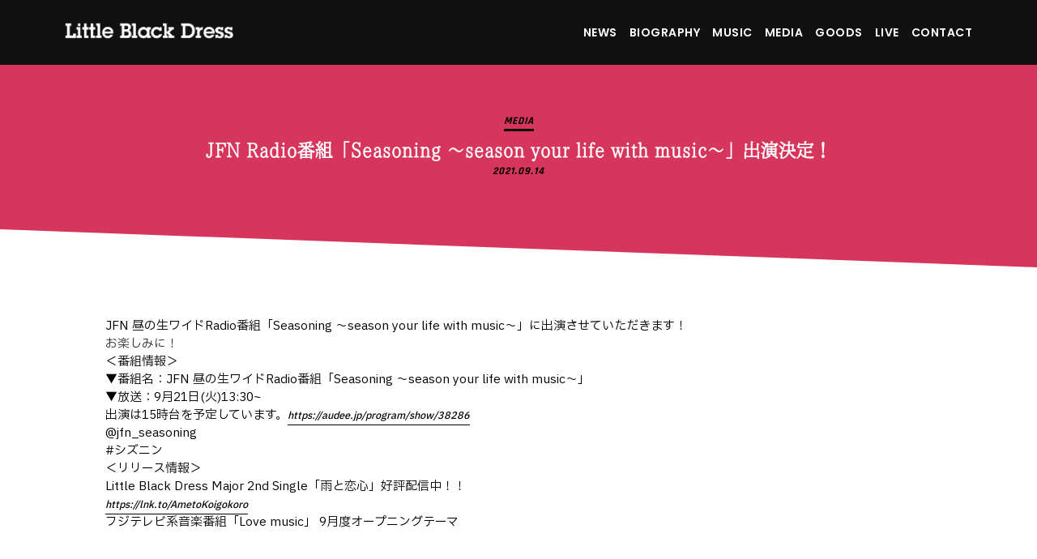

--- FILE ---
content_type: text/html; charset=UTF-8
request_url: https://littleblackdress.website/news/media-list/1929/
body_size: 18518
content:
<!DOCTYPE html><html dir="ltr" lang="ja" prefix="og: https://ogp.me/ns#"><head><meta charset="UTF-8"><title>JFN Radio番組「Seasoning 〜season your life with music〜」出演決定！ - Little Black Dress Official Site</title><meta name="description" content="JFN 昼の生ワイドRadio番組「Seasoning 〜season your life with musi" /><meta name="robots" content="max-image-preview:large" /><meta name="author" content="STAFF"/><meta name="google-site-verification" content="Qz4W1IXpV3Mbgc_O1Fq1kH-h-xSsYRZHDI7JS8kxvsY" /><link rel="canonical" href="https://littleblackdress.website/news/media-list/1929/" /><meta name="generator" content="All in One SEO Pro (AIOSEO) 4.9.3" /><meta property="og:locale" content="ja_JP" /><meta property="og:site_name" content="Little Black Dress Official Site - LBD" /><meta property="og:type" content="article" /><meta property="og:title" content="JFN Radio番組「Seasoning 〜season your life with music〜」出演決定！ - Little Black Dress Official Site" /><meta property="og:description" content="JFN 昼の生ワイドRadio番組「Seasoning 〜season your life with musi" /><meta property="og:url" content="https://littleblackdress.website/news/media-list/1929/" /><meta property="og:image" content="https://littleblackdress.website/wp-content/uploads/2021/06/S__9035800.jpg" /><meta property="og:image:secure_url" content="https://littleblackdress.website/wp-content/uploads/2021/06/S__9035800.jpg" /><meta property="og:image:width" content="1500" /><meta property="og:image:height" content="1000" /><meta property="article:published_time" content="2021-09-14T07:00:28+00:00" /><meta property="article:modified_time" content="2024-03-26T03:02:57+00:00" /><meta name="twitter:card" content="summary_large_image" /><meta name="twitter:site" content="@LBD_official_" /><meta name="twitter:title" content="JFN Radio番組「Seasoning 〜season your life with music〜」出演決定！ - Little Black Dress Official Site" /><meta name="twitter:description" content="JFN 昼の生ワイドRadio番組「Seasoning 〜season your life with musi" /><meta name="twitter:creator" content="@LBD_official_" /><meta name="twitter:image" content="https://littleblackdress.website/wp-content/uploads/2021/06/S__9035800.jpg" /> <script type="application/ld+json" class="aioseo-schema">{"@context":"https:\/\/schema.org","@graph":[{"@type":"BlogPosting","@id":"https:\/\/littleblackdress.website\/news\/media-list\/1929\/#blogposting","name":"JFN Radio\u756a\u7d44\u300cSeasoning \u301cseason your life with music\u301c\u300d\u51fa\u6f14\u6c7a\u5b9a\uff01 - Little Black Dress Official Site","headline":"JFN Radio\u756a\u7d44\u300cSeasoning \u301cseason your life with music\u301c\u300d\u51fa\u6f14\u6c7a\u5b9a\uff01","author":{"@id":"https:\/\/littleblackdress.website\/author\/staff\/#author"},"publisher":{"@id":"https:\/\/littleblackdress.website\/#organization"},"image":{"@type":"ImageObject","url":"https:\/\/littleblackdress.website\/wp-content\/uploads\/2021\/06\/S__9035800.jpg","width":1500,"height":1000},"datePublished":"2021-09-14T16:00:28+09:00","dateModified":"2024-03-26T12:02:57+09:00","inLanguage":"ja","mainEntityOfPage":{"@id":"https:\/\/littleblackdress.website\/news\/media-list\/1929\/#webpage"},"isPartOf":{"@id":"https:\/\/littleblackdress.website\/news\/media-list\/1929\/#webpage"},"articleSection":"MEDIA, RADIO"},{"@type":"BreadcrumbList","@id":"https:\/\/littleblackdress.website\/news\/media-list\/1929\/#breadcrumblist","itemListElement":[{"@type":"ListItem","@id":"https:\/\/littleblackdress.website#listItem","position":1,"name":"Home","item":"https:\/\/littleblackdress.website","nextItem":{"@type":"ListItem","@id":"https:\/\/littleblackdress.website\/category\/media-list\/#listItem","name":"MEDIA"}},{"@type":"ListItem","@id":"https:\/\/littleblackdress.website\/category\/media-list\/#listItem","position":2,"name":"MEDIA","item":"https:\/\/littleblackdress.website\/category\/media-list\/","nextItem":{"@type":"ListItem","@id":"https:\/\/littleblackdress.website\/news\/media-list\/1929\/#listItem","name":"JFN Radio\u756a\u7d44\u300cSeasoning \u301cseason your life with music\u301c\u300d\u51fa\u6f14\u6c7a\u5b9a\uff01"},"previousItem":{"@type":"ListItem","@id":"https:\/\/littleblackdress.website#listItem","name":"Home"}},{"@type":"ListItem","@id":"https:\/\/littleblackdress.website\/news\/media-list\/1929\/#listItem","position":3,"name":"JFN Radio\u756a\u7d44\u300cSeasoning \u301cseason your life with music\u301c\u300d\u51fa\u6f14\u6c7a\u5b9a\uff01","previousItem":{"@type":"ListItem","@id":"https:\/\/littleblackdress.website\/category\/media-list\/#listItem","name":"MEDIA"}}]},{"@type":"Organization","@id":"https:\/\/littleblackdress.website\/#organization","name":"Little Black Dress Official Site","description":"LBD","url":"https:\/\/littleblackdress.website\/","logo":{"@type":"ImageObject","url":"https:\/\/littleblackdress.website\/wp-content\/uploads\/2023\/10\/cropped-IMG_8395.jpg","@id":"https:\/\/littleblackdress.website\/news\/media-list\/1929\/#organizationLogo","width":512,"height":512},"image":{"@id":"https:\/\/littleblackdress.website\/news\/media-list\/1929\/#organizationLogo"},"sameAs":["https:\/\/twitter.com\/LBD_official_","https:\/\/www.instagram.com\/littkuro_chan\/","https:\/\/www.tiktok.com\/@lbd_official_","https:\/\/www.youtube.com\/channel\/UCr8txkyXFSctm0W7Rwry11Q","https:\/\/ja.wikipedia.org\/wiki\/Little_Black_Dress_(,)"]},{"@type":"Person","@id":"https:\/\/littleblackdress.website\/author\/staff\/#author","url":"https:\/\/littleblackdress.website\/author\/staff\/","name":"STAFF","image":{"@type":"ImageObject","@id":"https:\/\/littleblackdress.website\/news\/media-list\/1929\/#authorImage","url":"https:\/\/secure.gravatar.com\/avatar\/2c2bc546b9f034086c6f5f7b161e910a?s=96&d=mm&r=g","width":96,"height":96,"caption":"STAFF"}},{"@type":"WebPage","@id":"https:\/\/littleblackdress.website\/news\/media-list\/1929\/#webpage","url":"https:\/\/littleblackdress.website\/news\/media-list\/1929\/","name":"JFN Radio\u756a\u7d44\u300cSeasoning \u301cseason your life with music\u301c\u300d\u51fa\u6f14\u6c7a\u5b9a\uff01 - Little Black Dress Official Site","description":"JFN \u663c\u306e\u751f\u30ef\u30a4\u30c9Radio\u756a\u7d44\u300cSeasoning \u301cseason your life with musi","inLanguage":"ja","isPartOf":{"@id":"https:\/\/littleblackdress.website\/#website"},"breadcrumb":{"@id":"https:\/\/littleblackdress.website\/news\/media-list\/1929\/#breadcrumblist"},"author":{"@id":"https:\/\/littleblackdress.website\/author\/staff\/#author"},"creator":{"@id":"https:\/\/littleblackdress.website\/author\/staff\/#author"},"image":{"@type":"ImageObject","url":"https:\/\/littleblackdress.website\/wp-content\/uploads\/2021\/06\/S__9035800.jpg","@id":"https:\/\/littleblackdress.website\/news\/media-list\/1929\/#mainImage","width":1500,"height":1000},"primaryImageOfPage":{"@id":"https:\/\/littleblackdress.website\/news\/media-list\/1929\/#mainImage"},"datePublished":"2021-09-14T16:00:28+09:00","dateModified":"2024-03-26T12:02:57+09:00"},{"@type":"WebSite","@id":"https:\/\/littleblackdress.website\/#website","url":"https:\/\/littleblackdress.website\/","name":"Little Black Dress Official Site","description":"LBD","inLanguage":"ja","publisher":{"@id":"https:\/\/littleblackdress.website\/#organization"}}]}</script> <link rel='dns-prefetch' href='//www.googletagmanager.com' /><link rel="alternate" type="application/rss+xml" title="Little Black Dress Official Site &raquo; フィード" href="https://littleblackdress.website/feed/" /><link rel="alternate" type="application/rss+xml" title="Little Black Dress Official Site &raquo; コメントフィード" href="https://littleblackdress.website/comments/feed/" /><link rel="alternate" type="application/rss+xml" title="Little Black Dress Official Site &raquo; JFN Radio番組「Seasoning 〜season your life with music〜」出演決定！ のコメントのフィード" href="https://littleblackdress.website/news/media-list/1929/feed/" /> <script defer src="[data-uri]"></script> <link rel="stylesheet" type="text/css" href="https://use.typekit.net/lrd6kqc.css"><style type='text/css' id='kt_global_css_variables'>:root {
  --Mojo: #CE4B44;
  --RoyalHeath: #9E2A70;
  --RoyalPurple: #62419F;
  --Calypso: #306C95;
  --Oracle: #37796B;
  --OldGold: #D7AD39;
  --BrandyPunch: #CB772E;
  --Kabul: #5F483B;
  --FriarGray: #868682;
  --AthensGray: #EBEBED;
  --Westar: #E7E5E2;
  --QuarterSpanishWhite: #F6EBDE;
  --CoconutCream: #F9F3DC;
  --Mystic: #E0ECEA;
  --CatskillWhite: #E0EAF0;
  --Snuff: #E9E3F1;
  --Prim: #EFDFEA;
  --PotPourri: #F6E5E3;
}</style><link rel='stylesheet' id='dce-animations-css' href='https://littleblackdress.website/wp-content/cache/autoptimize/css/autoptimize_single_194a262280b62d87987aac9a6307357d.css?ver=3.2.5' media='all' /><style id='wp-emoji-styles-inline-css'>img.wp-smiley, img.emoji {
		display: inline !important;
		border: none !important;
		box-shadow: none !important;
		height: 1em !important;
		width: 1em !important;
		margin: 0 0.07em !important;
		vertical-align: -0.1em !important;
		background: none !important;
		padding: 0 !important;
	}</style><link rel='stylesheet' id='wp-block-library-css' href='https://littleblackdress.website/wp-includes/css/dist/block-library/style.min.css?ver=6.5.7' media='all' /><link rel='stylesheet' id='aioseo/css/src/vue/standalone/blocks/table-of-contents/global.scss-css' href='https://littleblackdress.website/wp-content/cache/autoptimize/css/autoptimize_single_8aeaa129c1f80e6e5dbaa329351d1482.css?ver=4.9.3' media='all' /><link rel='stylesheet' id='aioseo/css/src/vue/standalone/blocks/pro/recipe/global.scss-css' href='https://littleblackdress.website/wp-content/cache/autoptimize/css/autoptimize_single_68caf8b624ab1263888ffaee0e75d569.css?ver=4.9.3' media='all' /><link rel='stylesheet' id='aioseo/css/src/vue/standalone/blocks/pro/product/global.scss-css' href='https://littleblackdress.website/wp-content/cache/autoptimize/css/autoptimize_single_27e22d413cf22a2cbdf07565e10edda4.css?ver=4.9.3' media='all' /><style id='classic-theme-styles-inline-css'>/*! This file is auto-generated */
.wp-block-button__link{color:#fff;background-color:#32373c;border-radius:9999px;box-shadow:none;text-decoration:none;padding:calc(.667em + 2px) calc(1.333em + 2px);font-size:1.125em}.wp-block-file__button{background:#32373c;color:#fff;text-decoration:none}</style><style id='global-styles-inline-css'>body{--wp--preset--color--black: #000000;--wp--preset--color--cyan-bluish-gray: #abb8c3;--wp--preset--color--white: #ffffff;--wp--preset--color--pale-pink: #f78da7;--wp--preset--color--vivid-red: #cf2e2e;--wp--preset--color--luminous-vivid-orange: #ff6900;--wp--preset--color--luminous-vivid-amber: #fcb900;--wp--preset--color--light-green-cyan: #7bdcb5;--wp--preset--color--vivid-green-cyan: #00d084;--wp--preset--color--pale-cyan-blue: #8ed1fc;--wp--preset--color--vivid-cyan-blue: #0693e3;--wp--preset--color--vivid-purple: #9b51e0;--wp--preset--color--central-palette-1: #CE4B44;--wp--preset--color--central-palette-2: #9E2A70;--wp--preset--color--central-palette-3: #62419F;--wp--preset--color--central-palette-4: #306C95;--wp--preset--color--central-palette-5: #37796B;--wp--preset--color--central-palette-6: #D7AD39;--wp--preset--color--central-palette-7: #CB772E;--wp--preset--color--central-palette-8: #5F483B;--wp--preset--color--central-palette-9: #868682;--wp--preset--color--central-palette-10: #EBEBED;--wp--preset--color--central-palette-11: #E7E5E2;--wp--preset--color--central-palette-12: #F6EBDE;--wp--preset--color--central-palette-13: #F9F3DC;--wp--preset--color--central-palette-14: #E0ECEA;--wp--preset--color--central-palette-15: #E0EAF0;--wp--preset--color--central-palette-16: #E9E3F1;--wp--preset--color--central-palette-17: #EFDFEA;--wp--preset--color--central-palette-18: #F6E5E3;--wp--preset--gradient--vivid-cyan-blue-to-vivid-purple: linear-gradient(135deg,rgba(6,147,227,1) 0%,rgb(155,81,224) 100%);--wp--preset--gradient--light-green-cyan-to-vivid-green-cyan: linear-gradient(135deg,rgb(122,220,180) 0%,rgb(0,208,130) 100%);--wp--preset--gradient--luminous-vivid-amber-to-luminous-vivid-orange: linear-gradient(135deg,rgba(252,185,0,1) 0%,rgba(255,105,0,1) 100%);--wp--preset--gradient--luminous-vivid-orange-to-vivid-red: linear-gradient(135deg,rgba(255,105,0,1) 0%,rgb(207,46,46) 100%);--wp--preset--gradient--very-light-gray-to-cyan-bluish-gray: linear-gradient(135deg,rgb(238,238,238) 0%,rgb(169,184,195) 100%);--wp--preset--gradient--cool-to-warm-spectrum: linear-gradient(135deg,rgb(74,234,220) 0%,rgb(151,120,209) 20%,rgb(207,42,186) 40%,rgb(238,44,130) 60%,rgb(251,105,98) 80%,rgb(254,248,76) 100%);--wp--preset--gradient--blush-light-purple: linear-gradient(135deg,rgb(255,206,236) 0%,rgb(152,150,240) 100%);--wp--preset--gradient--blush-bordeaux: linear-gradient(135deg,rgb(254,205,165) 0%,rgb(254,45,45) 50%,rgb(107,0,62) 100%);--wp--preset--gradient--luminous-dusk: linear-gradient(135deg,rgb(255,203,112) 0%,rgb(199,81,192) 50%,rgb(65,88,208) 100%);--wp--preset--gradient--pale-ocean: linear-gradient(135deg,rgb(255,245,203) 0%,rgb(182,227,212) 50%,rgb(51,167,181) 100%);--wp--preset--gradient--electric-grass: linear-gradient(135deg,rgb(202,248,128) 0%,rgb(113,206,126) 100%);--wp--preset--gradient--midnight: linear-gradient(135deg,rgb(2,3,129) 0%,rgb(40,116,252) 100%);--wp--preset--font-size--small: 13px;--wp--preset--font-size--medium: 20px;--wp--preset--font-size--large: 36px;--wp--preset--font-size--x-large: 42px;--wp--preset--spacing--20: 0.44rem;--wp--preset--spacing--30: 0.67rem;--wp--preset--spacing--40: 1rem;--wp--preset--spacing--50: 1.5rem;--wp--preset--spacing--60: 2.25rem;--wp--preset--spacing--70: 3.38rem;--wp--preset--spacing--80: 5.06rem;--wp--preset--shadow--natural: 6px 6px 9px rgba(0, 0, 0, 0.2);--wp--preset--shadow--deep: 12px 12px 50px rgba(0, 0, 0, 0.4);--wp--preset--shadow--sharp: 6px 6px 0px rgba(0, 0, 0, 0.2);--wp--preset--shadow--outlined: 6px 6px 0px -3px rgba(255, 255, 255, 1), 6px 6px rgba(0, 0, 0, 1);--wp--preset--shadow--crisp: 6px 6px 0px rgba(0, 0, 0, 1);}:where(.is-layout-flex){gap: 0.5em;}:where(.is-layout-grid){gap: 0.5em;}body .is-layout-flex{display: flex;}body .is-layout-flex{flex-wrap: wrap;align-items: center;}body .is-layout-flex > *{margin: 0;}body .is-layout-grid{display: grid;}body .is-layout-grid > *{margin: 0;}:where(.wp-block-columns.is-layout-flex){gap: 2em;}:where(.wp-block-columns.is-layout-grid){gap: 2em;}:where(.wp-block-post-template.is-layout-flex){gap: 1.25em;}:where(.wp-block-post-template.is-layout-grid){gap: 1.25em;}.has-black-color{color: var(--wp--preset--color--black) !important;}.has-cyan-bluish-gray-color{color: var(--wp--preset--color--cyan-bluish-gray) !important;}.has-white-color{color: var(--wp--preset--color--white) !important;}.has-pale-pink-color{color: var(--wp--preset--color--pale-pink) !important;}.has-vivid-red-color{color: var(--wp--preset--color--vivid-red) !important;}.has-luminous-vivid-orange-color{color: var(--wp--preset--color--luminous-vivid-orange) !important;}.has-luminous-vivid-amber-color{color: var(--wp--preset--color--luminous-vivid-amber) !important;}.has-light-green-cyan-color{color: var(--wp--preset--color--light-green-cyan) !important;}.has-vivid-green-cyan-color{color: var(--wp--preset--color--vivid-green-cyan) !important;}.has-pale-cyan-blue-color{color: var(--wp--preset--color--pale-cyan-blue) !important;}.has-vivid-cyan-blue-color{color: var(--wp--preset--color--vivid-cyan-blue) !important;}.has-vivid-purple-color{color: var(--wp--preset--color--vivid-purple) !important;}.has-black-background-color{background-color: var(--wp--preset--color--black) !important;}.has-cyan-bluish-gray-background-color{background-color: var(--wp--preset--color--cyan-bluish-gray) !important;}.has-white-background-color{background-color: var(--wp--preset--color--white) !important;}.has-pale-pink-background-color{background-color: var(--wp--preset--color--pale-pink) !important;}.has-vivid-red-background-color{background-color: var(--wp--preset--color--vivid-red) !important;}.has-luminous-vivid-orange-background-color{background-color: var(--wp--preset--color--luminous-vivid-orange) !important;}.has-luminous-vivid-amber-background-color{background-color: var(--wp--preset--color--luminous-vivid-amber) !important;}.has-light-green-cyan-background-color{background-color: var(--wp--preset--color--light-green-cyan) !important;}.has-vivid-green-cyan-background-color{background-color: var(--wp--preset--color--vivid-green-cyan) !important;}.has-pale-cyan-blue-background-color{background-color: var(--wp--preset--color--pale-cyan-blue) !important;}.has-vivid-cyan-blue-background-color{background-color: var(--wp--preset--color--vivid-cyan-blue) !important;}.has-vivid-purple-background-color{background-color: var(--wp--preset--color--vivid-purple) !important;}.has-black-border-color{border-color: var(--wp--preset--color--black) !important;}.has-cyan-bluish-gray-border-color{border-color: var(--wp--preset--color--cyan-bluish-gray) !important;}.has-white-border-color{border-color: var(--wp--preset--color--white) !important;}.has-pale-pink-border-color{border-color: var(--wp--preset--color--pale-pink) !important;}.has-vivid-red-border-color{border-color: var(--wp--preset--color--vivid-red) !important;}.has-luminous-vivid-orange-border-color{border-color: var(--wp--preset--color--luminous-vivid-orange) !important;}.has-luminous-vivid-amber-border-color{border-color: var(--wp--preset--color--luminous-vivid-amber) !important;}.has-light-green-cyan-border-color{border-color: var(--wp--preset--color--light-green-cyan) !important;}.has-vivid-green-cyan-border-color{border-color: var(--wp--preset--color--vivid-green-cyan) !important;}.has-pale-cyan-blue-border-color{border-color: var(--wp--preset--color--pale-cyan-blue) !important;}.has-vivid-cyan-blue-border-color{border-color: var(--wp--preset--color--vivid-cyan-blue) !important;}.has-vivid-purple-border-color{border-color: var(--wp--preset--color--vivid-purple) !important;}.has-vivid-cyan-blue-to-vivid-purple-gradient-background{background: var(--wp--preset--gradient--vivid-cyan-blue-to-vivid-purple) !important;}.has-light-green-cyan-to-vivid-green-cyan-gradient-background{background: var(--wp--preset--gradient--light-green-cyan-to-vivid-green-cyan) !important;}.has-luminous-vivid-amber-to-luminous-vivid-orange-gradient-background{background: var(--wp--preset--gradient--luminous-vivid-amber-to-luminous-vivid-orange) !important;}.has-luminous-vivid-orange-to-vivid-red-gradient-background{background: var(--wp--preset--gradient--luminous-vivid-orange-to-vivid-red) !important;}.has-very-light-gray-to-cyan-bluish-gray-gradient-background{background: var(--wp--preset--gradient--very-light-gray-to-cyan-bluish-gray) !important;}.has-cool-to-warm-spectrum-gradient-background{background: var(--wp--preset--gradient--cool-to-warm-spectrum) !important;}.has-blush-light-purple-gradient-background{background: var(--wp--preset--gradient--blush-light-purple) !important;}.has-blush-bordeaux-gradient-background{background: var(--wp--preset--gradient--blush-bordeaux) !important;}.has-luminous-dusk-gradient-background{background: var(--wp--preset--gradient--luminous-dusk) !important;}.has-pale-ocean-gradient-background{background: var(--wp--preset--gradient--pale-ocean) !important;}.has-electric-grass-gradient-background{background: var(--wp--preset--gradient--electric-grass) !important;}.has-midnight-gradient-background{background: var(--wp--preset--gradient--midnight) !important;}.has-small-font-size{font-size: var(--wp--preset--font-size--small) !important;}.has-medium-font-size{font-size: var(--wp--preset--font-size--medium) !important;}.has-large-font-size{font-size: var(--wp--preset--font-size--large) !important;}.has-x-large-font-size{font-size: var(--wp--preset--font-size--x-large) !important;}
.wp-block-navigation a:where(:not(.wp-element-button)){color: inherit;}
:where(.wp-block-post-template.is-layout-flex){gap: 1.25em;}:where(.wp-block-post-template.is-layout-grid){gap: 1.25em;}
:where(.wp-block-columns.is-layout-flex){gap: 2em;}:where(.wp-block-columns.is-layout-grid){gap: 2em;}
.wp-block-pullquote{font-size: 1.5em;line-height: 1.6;}</style><link rel='stylesheet' id='hello-elementor-css' href='https://littleblackdress.website/wp-content/themes/hello-elementor/style.min.css?ver=3.0.1' media='all' /><link rel='stylesheet' id='hello-elementor-theme-style-css' href='https://littleblackdress.website/wp-content/themes/hello-elementor/theme.min.css?ver=3.0.1' media='all' /><link rel='stylesheet' id='hello-elementor-header-footer-css' href='https://littleblackdress.website/wp-content/themes/hello-elementor/header-footer.min.css?ver=3.0.1' media='all' /><link rel='stylesheet' id='elementor-icons-css' href='https://littleblackdress.website/wp-content/plugins/elementor/assets/lib/eicons/css/elementor-icons.min.css?ver=5.30.0' media='all' /><link rel='stylesheet' id='elementor-frontend-css' href='https://littleblackdress.website/wp-content/plugins/elementor/assets/css/frontend.min.css?ver=3.22.2' media='all' /><link rel='stylesheet' id='swiper-css' href='https://littleblackdress.website/wp-content/plugins/elementor/assets/lib/swiper/v8/css/swiper.min.css?ver=8.4.5' media='all' /><link rel='stylesheet' id='elementor-post-1167-css' href='https://littleblackdress.website/wp-content/cache/autoptimize/css/autoptimize_single_ccbe2fc6571f13c5e94c220cf263847b.css?ver=1739759054' media='all' /><link rel='stylesheet' id='dashicons-css' href='https://littleblackdress.website/wp-includes/css/dashicons.min.css?ver=6.5.7' media='all' /><link rel='stylesheet' id='elementor-pro-css' href='https://littleblackdress.website/wp-content/plugins/elementor-pro/assets/css/frontend.min.css?ver=3.22.1' media='all' /><link rel='stylesheet' id='elementor-global-css' href='https://littleblackdress.website/wp-content/cache/autoptimize/css/autoptimize_single_39cd089c7362e25d9a3372b1ab8aa968.css?ver=1739759056' media='all' /><link rel='stylesheet' id='elementor-post-1191-css' href='https://littleblackdress.website/wp-content/cache/autoptimize/css/autoptimize_single_3aec069bc8a883a922b88a006d646c47.css?ver=1739759056' media='all' /><link rel='stylesheet' id='elementor-post-1180-css' href='https://littleblackdress.website/wp-content/cache/autoptimize/css/autoptimize_single_9936e3f2068daa7cdb8703e475170a1a.css?ver=1739759057' media='all' /><link rel='stylesheet' id='elementor-post-1169-css' href='https://littleblackdress.website/wp-content/cache/autoptimize/css/autoptimize_single_ee58a33d93efd912fe89385d244488fb.css?ver=1739944797' media='all' /><link rel='stylesheet' id='google-fonts-1-css' href='https://fonts.googleapis.com/css?family=Roboto%3A100%2C100italic%2C200%2C200italic%2C300%2C300italic%2C400%2C400italic%2C500%2C500italic%2C600%2C600italic%2C700%2C700italic%2C800%2C800italic%2C900%2C900italic%7CRoboto+Slab%3A100%2C100italic%2C200%2C200italic%2C300%2C300italic%2C400%2C400italic%2C500%2C500italic%2C600%2C600italic%2C700%2C700italic%2C800%2C800italic%2C900%2C900italic%7CShippori+Mincho%3A100%2C100italic%2C200%2C200italic%2C300%2C300italic%2C400%2C400italic%2C500%2C500italic%2C600%2C600italic%2C700%2C700italic%2C800%2C800italic%2C900%2C900italic%7CNoto+Sans+JP%3A100%2C100italic%2C200%2C200italic%2C300%2C300italic%2C400%2C400italic%2C500%2C500italic%2C600%2C600italic%2C700%2C700italic%2C800%2C800italic%2C900%2C900italic%7CRajdhani%3A100%2C100italic%2C200%2C200italic%2C300%2C300italic%2C400%2C400italic%2C500%2C500italic%2C600%2C600italic%2C700%2C700italic%2C800%2C800italic%2C900%2C900italic%7CIBM+Plex+Sans+JP%3A100%2C100italic%2C200%2C200italic%2C300%2C300italic%2C400%2C400italic%2C500%2C500italic%2C600%2C600italic%2C700%2C700italic%2C800%2C800italic%2C900%2C900italic%7CRoad+Rage%3A100%2C100italic%2C200%2C200italic%2C300%2C300italic%2C400%2C400italic%2C500%2C500italic%2C600%2C600italic%2C700%2C700italic%2C800%2C800italic%2C900%2C900italic%7CPoppins%3A100%2C100italic%2C200%2C200italic%2C300%2C300italic%2C400%2C400italic%2C500%2C500italic%2C600%2C600italic%2C700%2C700italic%2C800%2C800italic%2C900%2C900italic%7CPragati+Narrow%3A100%2C100italic%2C200%2C200italic%2C300%2C300italic%2C400%2C400italic%2C500%2C500italic%2C600%2C600italic%2C700%2C700italic%2C800%2C800italic%2C900%2C900italic%7CHina+Mincho%3A100%2C100italic%2C200%2C200italic%2C300%2C300italic%2C400%2C400italic%2C500%2C500italic%2C600%2C600italic%2C700%2C700italic%2C800%2C800italic%2C900%2C900italic%7CRoboto+Condensed%3A100%2C100italic%2C200%2C200italic%2C300%2C300italic%2C400%2C400italic%2C500%2C500italic%2C600%2C600italic%2C700%2C700italic%2C800%2C800italic%2C900%2C900italic&#038;display=auto&#038;ver=6.5.7' media='all' /><link rel='stylesheet' id='elementor-icons-shared-0-css' href='https://littleblackdress.website/wp-content/plugins/elementor/assets/lib/font-awesome/css/fontawesome.min.css?ver=5.15.3' media='all' /><link rel='stylesheet' id='elementor-icons-fa-solid-css' href='https://littleblackdress.website/wp-content/plugins/elementor/assets/lib/font-awesome/css/solid.min.css?ver=5.15.3' media='all' /><link rel='stylesheet' id='elementor-icons-fa-brands-css' href='https://littleblackdress.website/wp-content/plugins/elementor/assets/lib/font-awesome/css/brands.min.css?ver=5.15.3' media='all' /><link rel="preconnect" href="https://fonts.gstatic.com/" crossorigin><script src="https://littleblackdress.website/wp-includes/js/jquery/jquery.min.js?ver=3.7.1" id="jquery-core-js"></script> <script defer src="https://littleblackdress.website/wp-includes/js/jquery/jquery-migrate.min.js?ver=3.4.1" id="jquery-migrate-js"></script>    <script defer src="https://www.googletagmanager.com/gtag/js?id=G-FZQ76ZP9J6" id="google_gtagjs-js"></script> <script defer id="google_gtagjs-js-after" src="[data-uri]"></script> <link rel="https://api.w.org/" href="https://littleblackdress.website/wp-json/" /><link rel="alternate" type="application/json" href="https://littleblackdress.website/wp-json/wp/v2/posts/1929" /><link rel="EditURI" type="application/rsd+xml" title="RSD" href="https://littleblackdress.website/xmlrpc.php?rsd" /><meta name="generator" content="WordPress 6.5.7" /><link rel='shortlink' href='https://littleblackdress.website/?p=1929' /><link rel="alternate" type="application/json+oembed" href="https://littleblackdress.website/wp-json/oembed/1.0/embed?url=https%3A%2F%2Flittleblackdress.website%2Fnews%2Fmedia-list%2F1929%2F" /><link rel="alternate" type="text/xml+oembed" href="https://littleblackdress.website/wp-json/oembed/1.0/embed?url=https%3A%2F%2Flittleblackdress.website%2Fnews%2Fmedia-list%2F1929%2F&#038;format=xml" /><meta name="generator" content="Site Kit by Google 1.156.0" /><meta name="generator" content="Elementor 3.22.2; features: e_optimized_assets_loading, additional_custom_breakpoints; settings: css_print_method-external, google_font-enabled, font_display-auto"> <script defer src="[data-uri]"></script> <link rel="icon" href="https://littleblackdress.website/wp-content/uploads/2023/10/cropped-IMG_8395-32x32.jpg" sizes="32x32" /><link rel="icon" href="https://littleblackdress.website/wp-content/uploads/2023/10/cropped-IMG_8395-192x192.jpg" sizes="192x192" /><link rel="apple-touch-icon" href="https://littleblackdress.website/wp-content/uploads/2023/10/cropped-IMG_8395-180x180.jpg" /><meta name="msapplication-TileImage" content="https://littleblackdress.website/wp-content/uploads/2023/10/cropped-IMG_8395-270x270.jpg" /><style id="kt_central_palette_gutenberg_css" type="text/css">.has-central-palette-1-color{color:#CE4B44 !important}.has-central-palette-1-background-color{background-color:#CE4B44 !important}.has-central-palette-2-color{color:#9E2A70 !important}.has-central-palette-2-background-color{background-color:#9E2A70 !important}.has-central-palette-3-color{color:#62419F !important}.has-central-palette-3-background-color{background-color:#62419F !important}.has-central-palette-4-color{color:#306C95 !important}.has-central-palette-4-background-color{background-color:#306C95 !important}.has-central-palette-5-color{color:#37796B !important}.has-central-palette-5-background-color{background-color:#37796B !important}.has-central-palette-6-color{color:#D7AD39 !important}.has-central-palette-6-background-color{background-color:#D7AD39 !important}.has-central-palette-7-color{color:#CB772E !important}.has-central-palette-7-background-color{background-color:#CB772E !important}.has-central-palette-8-color{color:#5F483B !important}.has-central-palette-8-background-color{background-color:#5F483B !important}.has-central-palette-9-color{color:#868682 !important}.has-central-palette-9-background-color{background-color:#868682 !important}.has-central-palette-10-color{color:#EBEBED !important}.has-central-palette-10-background-color{background-color:#EBEBED !important}.has-central-palette-11-color{color:#E7E5E2 !important}.has-central-palette-11-background-color{background-color:#E7E5E2 !important}.has-central-palette-12-color{color:#F6EBDE !important}.has-central-palette-12-background-color{background-color:#F6EBDE !important}.has-central-palette-13-color{color:#F9F3DC !important}.has-central-palette-13-background-color{background-color:#F9F3DC !important}.has-central-palette-14-color{color:#E0ECEA !important}.has-central-palette-14-background-color{background-color:#E0ECEA !important}.has-central-palette-15-color{color:#E0EAF0 !important}.has-central-palette-15-background-color{background-color:#E0EAF0 !important}.has-central-palette-16-color{color:#E9E3F1 !important}.has-central-palette-16-background-color{background-color:#E9E3F1 !important}.has-central-palette-17-color{color:#EFDFEA !important}.has-central-palette-17-background-color{background-color:#EFDFEA !important}.has-central-palette-18-color{color:#F6E5E3 !important}.has-central-palette-18-background-color{background-color:#F6E5E3 !important}</style><meta name="viewport" content="width=device-width, initial-scale=1.0, viewport-fit=cover" /></head><body class="post-template-default single single-post postid-1929 single-format-standard wp-custom-logo elementor-default elementor-template-canvas elementor-kit-1167 elementor-page-1169"><div data-elementor-type="single-post" data-elementor-id="1169" class="elementor elementor-1169 elementor-location-single post-1929 post type-post status-publish format-standard has-post-thumbnail hentry category-media-list media_type-radio" data-elementor-post-type="elementor_library"><section class="elementor-section elementor-top-section elementor-element elementor-element-844efa5 elementor-section-full_width elementor-section-height-default elementor-section-height-default" data-id="844efa5" data-element_type="section" data-settings="{&quot;background_background&quot;:&quot;classic&quot;}"><div class="elementor-container elementor-column-gap-no"><div class="elementor-column elementor-col-100 elementor-top-column elementor-element elementor-element-c74e1da" data-id="c74e1da" data-element_type="column"><div class="elementor-widget-wrap elementor-element-populated"><div class="elementor-element elementor-element-3142a8e elementor-widget elementor-widget-template" data-id="3142a8e" data-element_type="widget" data-widget_type="template.default"><div class="elementor-widget-container"><div class="elementor-template"><div data-elementor-type="header" data-elementor-id="1191" class="elementor elementor-1191 elementor-location-single" data-elementor-post-type="elementor_library"><section data-dce-background-color="#111111" class="elementor-section elementor-top-section elementor-element elementor-element-b24f497 elementor-section-content-middle elementor-section-boxed elementor-section-height-default elementor-section-height-default" data-id="b24f497" data-element_type="section" data-settings="{&quot;background_background&quot;:&quot;classic&quot;,&quot;sticky&quot;:&quot;top&quot;,&quot;sticky_on&quot;:[&quot;desktop&quot;,&quot;tablet&quot;],&quot;sticky_offset&quot;:0,&quot;sticky_effects_offset&quot;:0}"><div class="elementor-container elementor-column-gap-default"><div class="elementor-column elementor-col-50 elementor-top-column elementor-element elementor-element-a0e7bed" data-id="a0e7bed" data-element_type="column"><div class="elementor-widget-wrap elementor-element-populated"><div class="elementor-element elementor-element-5607261 dce_masking-none elementor-widget elementor-widget-image" data-id="5607261" data-element_type="widget" data-widget_type="image.default"><div class="elementor-widget-container"> <a href="https://littleblackdress.website"> <img width="800" height="107" src="https://littleblackdress.website/wp-content/uploads/2020/07/LBD@3x.png" class="attachment-large size-large wp-image-856" alt="" srcset="https://littleblackdress.website/wp-content/uploads/2020/07/LBD@3x.png 907w, https://littleblackdress.website/wp-content/uploads/2020/07/LBD@3x-300x40.png 300w, https://littleblackdress.website/wp-content/uploads/2020/07/LBD@3x-768x102.png 768w, https://littleblackdress.website/wp-content/uploads/2020/07/LBD@3x-200x27.png 200w" sizes="(max-width: 800px) 100vw, 800px" /> </a></div></div></div></div><div class="elementor-column elementor-col-50 elementor-top-column elementor-element elementor-element-5f46049" data-id="5f46049" data-element_type="column"><div class="elementor-widget-wrap elementor-element-populated"><div class="elementor-element elementor-element-6dc7a21 elementor-nav-menu__align-end elementor-nav-menu--dropdown-mobile elementor-hidden-phone elementor-nav-menu__text-align-aside elementor-nav-menu--toggle elementor-nav-menu--burger elementor-widget elementor-widget-nav-menu" data-id="6dc7a21" data-element_type="widget" data-settings="{&quot;layout&quot;:&quot;horizontal&quot;,&quot;submenu_icon&quot;:{&quot;value&quot;:&quot;&lt;i class=\&quot;fas fa-caret-down\&quot;&gt;&lt;\/i&gt;&quot;,&quot;library&quot;:&quot;fa-solid&quot;},&quot;toggle&quot;:&quot;burger&quot;}" data-widget_type="nav-menu.default"><div class="elementor-widget-container"><nav class="elementor-nav-menu--main elementor-nav-menu__container elementor-nav-menu--layout-horizontal e--pointer-underline e--animation-slide"><ul id="menu-1-6dc7a21" class="elementor-nav-menu"><li class="menu-item menu-item-type-post_type menu-item-object-page menu-item-61"><a href="https://littleblackdress.website/news/" class="elementor-item">NEWS</a></li><li class="menu-item menu-item-type-post_type menu-item-object-page menu-item-30"><a href="https://littleblackdress.website/biography/" class="elementor-item">BIOGRAPHY</a></li><li class="menu-item menu-item-type-post_type menu-item-object-page menu-item-600"><a href="https://littleblackdress.website/music/" class="elementor-item">MUSIC</a></li><li class="menu-item menu-item-type-post_type menu-item-object-page menu-item-35"><a href="https://littleblackdress.website/media-info/" class="elementor-item">MEDIA</a></li><li class="menu-item menu-item-type-custom menu-item-object-custom menu-item-634"><a href="https://www.littleblackdress-store.com/" class="elementor-item">GOODS</a></li><li class="menu-item menu-item-type-post_type menu-item-object-page menu-item-1524"><a href="https://littleblackdress.website/live/" class="elementor-item">LIVE</a></li><li class="menu-item menu-item-type-post_type menu-item-object-page menu-item-136"><a href="https://littleblackdress.website/contact/" class="elementor-item">CONTACT</a></li></ul></nav><div class="elementor-menu-toggle" role="button" tabindex="0" aria-label="Menu Toggle" aria-expanded="false"> <i aria-hidden="true" role="presentation" class="elementor-menu-toggle__icon--open eicon-menu-bar"></i><i aria-hidden="true" role="presentation" class="elementor-menu-toggle__icon--close eicon-close"></i> <span class="elementor-screen-only">メニュー</span></div><nav class="elementor-nav-menu--dropdown elementor-nav-menu__container" aria-hidden="true"><ul id="menu-2-6dc7a21" class="elementor-nav-menu"><li class="menu-item menu-item-type-post_type menu-item-object-page menu-item-61"><a href="https://littleblackdress.website/news/" class="elementor-item" tabindex="-1">NEWS</a></li><li class="menu-item menu-item-type-post_type menu-item-object-page menu-item-30"><a href="https://littleblackdress.website/biography/" class="elementor-item" tabindex="-1">BIOGRAPHY</a></li><li class="menu-item menu-item-type-post_type menu-item-object-page menu-item-600"><a href="https://littleblackdress.website/music/" class="elementor-item" tabindex="-1">MUSIC</a></li><li class="menu-item menu-item-type-post_type menu-item-object-page menu-item-35"><a href="https://littleblackdress.website/media-info/" class="elementor-item" tabindex="-1">MEDIA</a></li><li class="menu-item menu-item-type-custom menu-item-object-custom menu-item-634"><a href="https://www.littleblackdress-store.com/" class="elementor-item" tabindex="-1">GOODS</a></li><li class="menu-item menu-item-type-post_type menu-item-object-page menu-item-1524"><a href="https://littleblackdress.website/live/" class="elementor-item" tabindex="-1">LIVE</a></li><li class="menu-item menu-item-type-post_type menu-item-object-page menu-item-136"><a href="https://littleblackdress.website/contact/" class="elementor-item" tabindex="-1">CONTACT</a></li></ul></nav></div></div><div class="elementor-element elementor-element-a561900 elementor-hidden-desktop elementor-hidden-tablet elementor-view-default elementor-widget elementor-widget-icon" data-id="a561900" data-element_type="widget" data-widget_type="icon.default"><div class="elementor-widget-container"><div class="elementor-icon-wrapper"> <a class="elementor-icon" href="#elementor-action%3Aaction%3Dpopup%3Aopen%26settings%3DeyJpZCI6IjE4MTUiLCJ0b2dnbGUiOmZhbHNlfQ%3D%3D"> <i aria-hidden="true" class="fas fa-bars"></i> </a></div></div></div></div></div></div></section></div></div></div></div></div></div></div></section><section class="elementor-section elementor-top-section elementor-element elementor-element-6e74db5 elementor-section-boxed elementor-section-height-default elementor-section-height-default" data-id="6e74db5" data-element_type="section" data-settings="{&quot;background_background&quot;:&quot;classic&quot;,&quot;shape_divider_bottom&quot;:&quot;tilt&quot;}"><div class="elementor-shape elementor-shape-bottom" data-negative="false"> <svg xmlns="http://www.w3.org/2000/svg" viewBox="0 0 1000 100" preserveAspectRatio="none"> <path class="elementor-shape-fill" d="M0,6V0h1000v100L0,6z"/> </svg></div><div class="elementor-container elementor-column-gap-default"><div class="elementor-column elementor-col-100 elementor-top-column elementor-element elementor-element-6e2aaaf" data-id="6e2aaaf" data-element_type="column"><div class="elementor-widget-wrap elementor-element-populated"><div class="elementor-element elementor-element-4bfa738 elementor-widget__width-auto elementor-widget elementor-widget-dyncontel-terms" data-id="4bfa738" data-element_type="widget" data-widget_type="dyncontel-terms.default"><div class="elementor-widget-container"><div class="dce-terms"><ul class="dce-image-inline"><li> <span class="dce-term-item term7"> MEDIA </span></li></ul></div></div></div><div class="elementor-element elementor-element-a6a30a7 elementor-widget elementor-widget-dyncontel-title" data-id="a6a30a7" data-element_type="widget" data-widget_type="dyncontel-title.default"><div class="elementor-widget-container"><h3 class="dce-title">JFN Radio番組「Seasoning 〜season your life with music〜」出演決定！</h3></div></div><div class="elementor-element elementor-element-7e1e3ad elementor-widget elementor-widget-dyncontel-date" data-id="7e1e3ad" data-element_type="widget" data-widget_type="dyncontel-date.default"><div class="elementor-widget-container"><div class="dynamic-content-for-elementor-date "><span class="d1">2021.09.14</span><span class="d2"></span><span class="d3"></span></div></div></div></div></div></div></section><section class="elementor-section elementor-top-section elementor-element elementor-element-6e58621 elementor-section-boxed elementor-section-height-default elementor-section-height-default" data-id="6e58621" data-element_type="section" data-settings="{&quot;background_background&quot;:&quot;classic&quot;}"><div class="elementor-container elementor-column-gap-default"><div class="elementor-column elementor-col-100 elementor-top-column elementor-element elementor-element-94d3bfe" data-id="94d3bfe" data-element_type="column"><div class="elementor-widget-wrap elementor-element-populated"><div class="elementor-element elementor-element-20b8fa0 link-w elementor-widget elementor-widget-theme-post-content" data-id="20b8fa0" data-element_type="widget" data-widget_type="theme-post-content.default"><div class="elementor-widget-container"><div class="gmail_default">JFN 昼の生ワイドRadio番組「Seasoning 〜season your life with music〜」に出演させていただきます！</div><div class="gmail_default"><span style="color: #333333;">お楽しみに！</span></div><div></div><div class="gmail_default">＜番組情報＞</div><div class="gmail_default"><div class="gmail_default"><div class="gmail_default">▼番組名：JFN 昼の生ワイドRadio番組「Seasoning 〜season your life with music〜」</div><div class="gmail_default"></div><div class="gmail_default">▼放送：9月21日(火)13:30~<br /> 出演は15時台を予定しています。<span style="color: #006bac;"><a href="https://audee.jp/program/show/38286" target="_blank" rel="noopener" data-saferedirecturl="https://www.google.com/url?q=https://audee.jp/program/show/38286&amp;source=gmail&amp;ust=1631263237761000&amp;usg=AFQjCNHIi7QXfVhWxEZy99B-ZigfQicUgg">https://audee.jp/program/show/<wbr />38286</a></span></div><div class="gmail_default"></div><div class="gmail_default">@jfn_seasoning<br /> #シズニン</div></div></div><div class="gmail_default"></div><div class="gmail_default">＜リリース情報＞<br /> Little Black Dress Major 2nd Single「雨と恋心」好評配信中！！<br /> <a href="https://lnk.to/AmetoKoigokoro" target="_blank" rel="noopener" data-saferedirecturl="https://www.google.com/url?q=https://lnk.to/AmetoKoigokoro&amp;source=gmail&amp;ust=1631263237761000&amp;usg=AFQjCNEt3LZvY0Ldi6nLin9okkwC9YVYvQ">https://lnk.to/AmetoKoigokoro</a><br /> フジテレビ系音楽番組「Love music」 9月度オープニングテーマ</div></div></div><div class="elementor-element elementor-element-d431619 elementor-widget-divider--view-line elementor-widget elementor-widget-divider" data-id="d431619" data-element_type="widget" data-widget_type="divider.default"><div class="elementor-widget-container"><div class="elementor-divider"> <span class="elementor-divider-separator"> </span></div></div></div><div class="elementor-element elementor-element-1b73e16 elementor-widget elementor-widget-heading" data-id="1b73e16" data-element_type="widget" data-widget_type="heading.default"><div class="elementor-widget-container"><h2 class="elementor-heading-title elementor-size-default">SHARE</h2></div></div><div class="elementor-element elementor-element-310f76c elementor-share-buttons--skin-framed elementor-share-buttons--align-center elementor-share-buttons--color-custom elementor-share-buttons--view-icon-text elementor-share-buttons--shape-square elementor-grid-0 elementor-widget elementor-widget-share-buttons" data-id="310f76c" data-element_type="widget" data-widget_type="share-buttons.default"><div class="elementor-widget-container"><div class="elementor-grid"><div class="elementor-grid-item"><div
 class="elementor-share-btn elementor-share-btn_facebook"
 role="button"
 tabindex="0"
 aria-label="Share on facebook"
 > <span class="elementor-share-btn__icon"> <i class="fab fa-facebook" aria-hidden="true"></i> </span><div class="elementor-share-btn__text"> <span class="elementor-share-btn__title"> Facebook </span></div></div></div><div class="elementor-grid-item"><div
 class="elementor-share-btn elementor-share-btn_x-twitter"
 role="button"
 tabindex="0"
 aria-label="Share on x-twitter"
 > <span class="elementor-share-btn__icon"> <i class="fab fa-x-twitter" aria-hidden="true"></i> </span><div class="elementor-share-btn__text"> <span class="elementor-share-btn__title"> X </span></div></div></div></div></div></div></div></div></div></section><section data-dce-background-color="#CCCCCC" class="elementor-section elementor-top-section elementor-element elementor-element-86e68e5 elementor-section-boxed elementor-section-height-default elementor-section-height-default" data-id="86e68e5" data-element_type="section" data-settings="{&quot;background_background&quot;:&quot;classic&quot;,&quot;shape_divider_top&quot;:&quot;tilt&quot;,&quot;shape_divider_bottom&quot;:&quot;tilt&quot;}"><div class="elementor-shape elementor-shape-top" data-negative="false"> <svg xmlns="http://www.w3.org/2000/svg" viewBox="0 0 1000 100" preserveAspectRatio="none"> <path class="elementor-shape-fill" d="M0,6V0h1000v100L0,6z"/> </svg></div><div class="elementor-shape elementor-shape-bottom" data-negative="false"> <svg xmlns="http://www.w3.org/2000/svg" viewBox="0 0 1000 100" preserveAspectRatio="none"> <path class="elementor-shape-fill" d="M0,6V0h1000v100L0,6z"/> </svg></div><div class="elementor-container elementor-column-gap-default"><div class="elementor-column elementor-col-100 elementor-top-column elementor-element elementor-element-45e50e5" data-id="45e50e5" data-element_type="column"><div class="elementor-widget-wrap elementor-element-populated"><div class="elementor-element elementor-element-28e1bb9 elementor-widget-divider--view-line_text elementor-widget-divider--element-align-center elementor-widget elementor-widget-divider" data-id="28e1bb9" data-element_type="widget" data-widget_type="divider.default"><div class="elementor-widget-container"><div class="elementor-divider"> <span class="elementor-divider-separator"> <span class="elementor-divider__text elementor-divider__element"> HOT NEWS </span> </span></div></div></div><div class="elementor-element elementor-element-629ae7c dce-col-3 dce-posts-layout-default dce-col-tablet-3 dce-col-mobile-1 dce-align-left elementor-widget elementor-widget-dce-dynamicposts-v2" data-id="629ae7c" data-element_type="widget" data-settings="{&quot;style_items&quot;:&quot;default&quot;,&quot;grid_grid_type&quot;:&quot;flex&quot;}" data-widget_type="dce-dynamicposts-v2.grid"><div class="elementor-widget-container"><div class="dce-fix-background-loop dce-posts-container dce-posts dce-dynamic-posts-collection  dce-skin-grid dce-skin-grid-flex"><div class="dce-posts-wrapper dce-wrapper-grid"><article class="post-4627 post type-post status-publish format-standard hentry category-media-list category-news dce-post dce-post-item dce-item-grid" data-dce-post-id="4627" data-dce-post-index="0"><div class="dce-post-block"><div class="dce-item dce-item_title elementor-repeater-item-08842e4"><h3 class="dce-post-title"><a href="https://littleblackdress.website/news/4614-2/">2月11日（水・祝）NHK-R1「リトルブラックドレス プレイバック！昭和の歌謡曲」放送決定！</a></h3></div><div class="dce-item dce-item_date elementor-repeater-item-aef9cdf"><div class="dce-post-date">2026.01.14 - 11:00</div></div></div></article><article class="post-4623 post type-post status-publish format-standard hentry category-media-list category-news dce-post dce-post-item dce-item-grid" data-dce-post-id="4623" data-dce-post-index="1"><div class="dce-post-block"><div class="dce-item dce-item_title elementor-repeater-item-08842e4"><h3 class="dce-post-title"><a href="https://littleblackdress.website/news/4299-2/">1月1日（金）RSKラジオ「キューン！MUSIC」コメント出演決定！</a></h3></div><div class="dce-item dce-item_date elementor-repeater-item-aef9cdf"><div class="dce-post-date">2025.12.31 - 13:33</div></div></div></article><article class="post-4614 post type-post status-publish format-standard hentry category-media-list category-news dce-post dce-post-item dce-item-grid" data-dce-post-id="4614" data-dce-post-index="2"><div class="dce-post-block"><div class="dce-item dce-item_title elementor-repeater-item-08842e4"><h3 class="dce-post-title"><a href="https://littleblackdress.website/news/4614/">12月31日（水）NHK-FM「なんだったんだ昭和の歌謡曲」出演決定！[12/16更新]</a></h3></div><div class="dce-item dce-item_date elementor-repeater-item-aef9cdf"><div class="dce-post-date">2025.12.01 - 18:00</div></div></div></article></div></div></div></div></div></div></div></section><section class="elementor-section elementor-top-section elementor-element elementor-element-b1ebd9d elementor-section-full_width elementor-section-height-default elementor-section-height-default" data-id="b1ebd9d" data-element_type="section" data-settings="{&quot;background_background&quot;:&quot;classic&quot;}"><div class="elementor-container elementor-column-gap-no"><div class="elementor-column elementor-col-100 elementor-top-column elementor-element elementor-element-c451a3a" data-id="c451a3a" data-element_type="column"><div class="elementor-widget-wrap elementor-element-populated"><div class="elementor-element elementor-element-305e5a8 elementor-widget elementor-widget-template" data-id="305e5a8" data-element_type="widget" data-widget_type="template.default"><div class="elementor-widget-container"><div class="elementor-template"><div data-elementor-type="footer" data-elementor-id="1180" class="elementor elementor-1180 elementor-location-single" data-elementor-post-type="elementor_library"><section class="elementor-section elementor-top-section elementor-element elementor-element-747b347 elementor-section-full_width elementor-section-height-default elementor-section-height-default" data-id="747b347" data-element_type="section" data-settings="{&quot;background_background&quot;:&quot;classic&quot;}"><div class="elementor-container elementor-column-gap-default"><div class="elementor-column elementor-col-100 elementor-top-column elementor-element elementor-element-6c0e101" data-id="6c0e101" data-element_type="column"><div class="elementor-widget-wrap elementor-element-populated"><div class="elementor-element elementor-element-e706f30 elementor-shape-circle elementor-grid-0 e-grid-align-center elementor-widget elementor-widget-global elementor-global-1206 elementor-widget-social-icons" data-id="e706f30" data-element_type="widget" data-widget_type="social-icons.default"><div class="elementor-widget-container"><div class="elementor-social-icons-wrapper elementor-grid"> <span class="elementor-grid-item"> <a class="elementor-icon elementor-social-icon elementor-social-icon-x-twitter elementor-repeater-item-2af512f" href="https://twitter.com/LBD_official_" target="_blank"> <span class="elementor-screen-only">X-twitter</span> <i class="fab fa-x-twitter"></i> </a> </span> <span class="elementor-grid-item"> <a class="elementor-icon elementor-social-icon elementor-social-icon-youtube elementor-repeater-item-3fc2494" href="https://www.youtube.com/channel/UCr8txkyXFSctm0W7Rwry11Q" target="_blank"> <span class="elementor-screen-only">Youtube</span> <i class="fab fa-youtube"></i> </a> </span> <span class="elementor-grid-item"> <a class="elementor-icon elementor-social-icon elementor-social-icon-instagram elementor-repeater-item-6f75f13" href="https://www.instagram.com/littkuro_chan/" target="_blank"> <span class="elementor-screen-only">Instagram</span> <i class="fab fa-instagram"></i> </a> </span> <span class="elementor-grid-item"> <a class="elementor-icon elementor-social-icon elementor-social-icon-tiktok elementor-repeater-item-e3bc49b" href="https://www.tiktok.com/@lbd_official_" target="_blank"> <span class="elementor-screen-only">Tiktok</span> <i class="fab fa-tiktok"></i> </a> </span> <span class="elementor-grid-item"> <a class="elementor-icon elementor-social-icon elementor-social-icon-threads elementor-repeater-item-4dbf986" href="https://www.threads.net/@littkuro_chan" target="_blank"> <span class="elementor-screen-only">Threads</span> <i class="fab fa-threads"></i> </a> </span></div></div></div><div class="elementor-element elementor-element-6d80cd2 elementor-widget elementor-widget-heading" data-id="6d80cd2" data-element_type="widget" data-widget_type="heading.default"><div class="elementor-widget-container"><h2 class="elementor-heading-title elementor-size-default">© Rhythmedia Inc.</h2></div></div></div></div></div></section></div></div></div></div></div></div></div></section></div><div data-elementor-type="popup" data-elementor-id="1815" class="elementor elementor-1815 elementor-location-popup" data-elementor-settings="{&quot;a11y_navigation&quot;:&quot;yes&quot;,&quot;timing&quot;:[]}" data-elementor-post-type="elementor_library"><section class="elementor-section elementor-top-section elementor-element elementor-element-3ed5b99a elementor-section-height-min-height elementor-section-items-top elementor-section-full_width elementor-section-content-middle elementor-section-height-default" data-id="3ed5b99a" data-element_type="section" data-settings="{&quot;background_background&quot;:&quot;classic&quot;}"><div class="elementor-container elementor-column-gap-default"><div class="elementor-column elementor-col-33 elementor-top-column elementor-element elementor-element-4a7d66fa" data-id="4a7d66fa" data-element_type="column"><div class="elementor-widget-wrap elementor-element-populated"><div class="elementor-element elementor-element-3c37d052 elementor-widget-mobile__width-auto dce_masking-none elementor-widget elementor-widget-image" data-id="3c37d052" data-element_type="widget" data-widget_type="image.default"><div class="elementor-widget-container"> <a href="https://littleblackdress.website"> <img width="768" height="103" src="https://littleblackdress.website/wp-content/uploads/2020/07/LBD_B@3x-768x103.png" class="attachment-medium_large size-medium_large wp-image-860" alt="" srcset="https://littleblackdress.website/wp-content/uploads/2020/07/LBD_B@3x-768x103.png 768w, https://littleblackdress.website/wp-content/uploads/2020/07/LBD_B@3x-300x40.png 300w, https://littleblackdress.website/wp-content/uploads/2020/07/LBD_B@3x-900x121.png 900w, https://littleblackdress.website/wp-content/uploads/2020/07/LBD_B@3x.png 906w" sizes="(max-width: 768px) 100vw, 768px" /> </a></div></div><div class="elementor-element elementor-element-5ee13d2f elementor-widget-mobile__width-auto elementor-hidden-desktop elementor-hidden-tablet elementor-hidden-phone elementor-view-default elementor-widget elementor-widget-icon" data-id="5ee13d2f" data-element_type="widget" data-widget_type="icon.default"><div class="elementor-widget-container"><div class="elementor-icon-wrapper"> <a class="elementor-icon elementor-animation-rotate" href="#elementor-action%3Aaction%3Dpopup%3Aclose%26settings%3DeyJkb19ub3Rfc2hvd19hZ2FpbiI6IiJ9"> <svg xmlns="http://www.w3.org/2000/svg" id="a3764f6b-d60e-4c82-b635-15a2a285578b" data-name="Layer 1" width="19.373" height="18.4536" viewBox="0 0 19.373 18.4536"><polygon points="19.373 1.454 18 0 9.687 7.852 1.373 0 0 1.454 8.23 9.227 0 17 1.373 18.454 9.687 10.602 18 18.454 19.373 17 11.143 9.227 19.373 1.454"></polygon></svg> </a></div></div></div></div></div><div class="elementor-column elementor-col-33 elementor-top-column elementor-element elementor-element-54ba83cc" data-id="54ba83cc" data-element_type="column"><div class="elementor-widget-wrap elementor-element-populated"><div class="elementor-element elementor-element-49fff734 elementor-nav-menu--dropdown-none elementor-nav-menu__align-center elementor-widget elementor-widget-nav-menu" data-id="49fff734" data-element_type="widget" data-settings="{&quot;layout&quot;:&quot;vertical&quot;,&quot;_animation_mobile&quot;:&quot;fadeIn&quot;,&quot;submenu_icon&quot;:{&quot;value&quot;:&quot;&lt;i class=\&quot;fas fa-caret-down\&quot;&gt;&lt;\/i&gt;&quot;,&quot;library&quot;:&quot;fa-solid&quot;}}" data-widget_type="nav-menu.default"><div class="elementor-widget-container"><nav class="elementor-nav-menu--main elementor-nav-menu__container elementor-nav-menu--layout-vertical e--pointer-none"><ul id="menu-1-49fff734" class="elementor-nav-menu sm-vertical"><li class="menu-item menu-item-type-post_type menu-item-object-page menu-item-61"><a href="https://littleblackdress.website/news/" class="elementor-item">NEWS</a></li><li class="menu-item menu-item-type-post_type menu-item-object-page menu-item-30"><a href="https://littleblackdress.website/biography/" class="elementor-item">BIOGRAPHY</a></li><li class="menu-item menu-item-type-post_type menu-item-object-page menu-item-600"><a href="https://littleblackdress.website/music/" class="elementor-item">MUSIC</a></li><li class="menu-item menu-item-type-post_type menu-item-object-page menu-item-35"><a href="https://littleblackdress.website/media-info/" class="elementor-item">MEDIA</a></li><li class="menu-item menu-item-type-custom menu-item-object-custom menu-item-634"><a href="https://www.littleblackdress-store.com/" class="elementor-item">GOODS</a></li><li class="menu-item menu-item-type-post_type menu-item-object-page menu-item-1524"><a href="https://littleblackdress.website/live/" class="elementor-item">LIVE</a></li><li class="menu-item menu-item-type-post_type menu-item-object-page menu-item-136"><a href="https://littleblackdress.website/contact/" class="elementor-item">CONTACT</a></li></ul></nav><nav class="elementor-nav-menu--dropdown elementor-nav-menu__container" aria-hidden="true"><ul id="menu-2-49fff734" class="elementor-nav-menu sm-vertical"><li class="menu-item menu-item-type-post_type menu-item-object-page menu-item-61"><a href="https://littleblackdress.website/news/" class="elementor-item" tabindex="-1">NEWS</a></li><li class="menu-item menu-item-type-post_type menu-item-object-page menu-item-30"><a href="https://littleblackdress.website/biography/" class="elementor-item" tabindex="-1">BIOGRAPHY</a></li><li class="menu-item menu-item-type-post_type menu-item-object-page menu-item-600"><a href="https://littleblackdress.website/music/" class="elementor-item" tabindex="-1">MUSIC</a></li><li class="menu-item menu-item-type-post_type menu-item-object-page menu-item-35"><a href="https://littleblackdress.website/media-info/" class="elementor-item" tabindex="-1">MEDIA</a></li><li class="menu-item menu-item-type-custom menu-item-object-custom menu-item-634"><a href="https://www.littleblackdress-store.com/" class="elementor-item" tabindex="-1">GOODS</a></li><li class="menu-item menu-item-type-post_type menu-item-object-page menu-item-1524"><a href="https://littleblackdress.website/live/" class="elementor-item" tabindex="-1">LIVE</a></li><li class="menu-item menu-item-type-post_type menu-item-object-page menu-item-136"><a href="https://littleblackdress.website/contact/" class="elementor-item" tabindex="-1">CONTACT</a></li></ul></nav></div></div><div class="elementor-element elementor-element-6d4ac247 elementor-widget-divider--view-line elementor-widget elementor-widget-divider" data-id="6d4ac247" data-element_type="widget" data-settings="{&quot;_animation_mobile&quot;:&quot;fadeIn&quot;}" data-widget_type="divider.default"><div class="elementor-widget-container"><div class="elementor-divider"> <span class="elementor-divider-separator"> </span></div></div></div><div class="elementor-element elementor-element-201f2f4 elementor-shape-circle elementor-grid-0 e-grid-align-center elementor-widget elementor-widget-global elementor-global-1206 elementor-widget-social-icons" data-id="201f2f4" data-element_type="widget" data-widget_type="social-icons.default"><div class="elementor-widget-container"><div class="elementor-social-icons-wrapper elementor-grid"> <span class="elementor-grid-item"> <a class="elementor-icon elementor-social-icon elementor-social-icon-x-twitter elementor-repeater-item-2af512f" href="https://twitter.com/LBD_official_" target="_blank"> <span class="elementor-screen-only">X-twitter</span> <i class="fab fa-x-twitter"></i> </a> </span> <span class="elementor-grid-item"> <a class="elementor-icon elementor-social-icon elementor-social-icon-youtube elementor-repeater-item-3fc2494" href="https://www.youtube.com/channel/UCr8txkyXFSctm0W7Rwry11Q" target="_blank"> <span class="elementor-screen-only">Youtube</span> <i class="fab fa-youtube"></i> </a> </span> <span class="elementor-grid-item"> <a class="elementor-icon elementor-social-icon elementor-social-icon-instagram elementor-repeater-item-6f75f13" href="https://www.instagram.com/littkuro_chan/" target="_blank"> <span class="elementor-screen-only">Instagram</span> <i class="fab fa-instagram"></i> </a> </span> <span class="elementor-grid-item"> <a class="elementor-icon elementor-social-icon elementor-social-icon-tiktok elementor-repeater-item-e3bc49b" href="https://www.tiktok.com/@lbd_official_" target="_blank"> <span class="elementor-screen-only">Tiktok</span> <i class="fab fa-tiktok"></i> </a> </span> <span class="elementor-grid-item"> <a class="elementor-icon elementor-social-icon elementor-social-icon-threads elementor-repeater-item-4dbf986" href="https://www.threads.net/@littkuro_chan" target="_blank"> <span class="elementor-screen-only">Threads</span> <i class="fab fa-threads"></i> </a> </span></div></div></div></div></div><div class="elementor-column elementor-col-33 elementor-top-column elementor-element elementor-element-f7355d5" data-id="f7355d5" data-element_type="column"><div class="elementor-widget-wrap"></div></div></div></section></div><link rel='stylesheet' id='dce-style-css' href='https://littleblackdress.website/wp-content/plugins/dynamic-content-for-elementor/assets/css/style.min.css?ver=3.2.5' media='all' /><link rel='stylesheet' id='dce-dynamic-visibility-css' href='https://littleblackdress.website/wp-content/plugins/dynamic-content-for-elementor/assets/css/dynamic-visibility.min.css?ver=3.2.5' media='all' /><link rel='stylesheet' id='dce-terms-css' href='https://littleblackdress.website/wp-content/plugins/dynamic-content-for-elementor/assets/css/terms-and-taxonomy.min.css?ver=3.2.5' media='all' /><link rel='stylesheet' id='dce-dynamic-title-css' href='https://littleblackdress.website/wp-content/plugins/dynamic-content-for-elementor/assets/css/dynamic-title.min.css?ver=3.2.5' media='all' /><link rel='stylesheet' id='dce-date-css' href='https://littleblackdress.website/wp-content/plugins/dynamic-content-for-elementor/assets/css/date.min.css?ver=3.2.5' media='all' /><link rel='stylesheet' id='dce-dynamic-posts-css' href='https://littleblackdress.website/wp-content/plugins/dynamic-content-for-elementor/assets/css/dynamic-posts.min.css?ver=3.2.5' media='all' /><link rel='stylesheet' id='dce-dynamicPosts-grid-css' href='https://littleblackdress.website/wp-content/plugins/dynamic-content-for-elementor/assets/css/dynamic-posts-skin-grid.min.css?ver=3.2.5' media='all' /><link rel='stylesheet' id='elementor-post-1815-css' href='https://littleblackdress.website/wp-content/cache/autoptimize/css/autoptimize_single_aed2b711a4218d2123286dd855bfee6a.css?ver=1739759057' media='all' /><link rel='stylesheet' id='e-animations-css' href='https://littleblackdress.website/wp-content/plugins/elementor/assets/lib/animations/animations.min.css?ver=3.22.2' media='all' /><link rel='stylesheet' id='google-fonts-2-css' href='https://fonts.googleapis.com/css?family=Raleway%3A100%2C100italic%2C200%2C200italic%2C300%2C300italic%2C400%2C400italic%2C500%2C500italic%2C600%2C600italic%2C700%2C700italic%2C800%2C800italic%2C900%2C900italic&#038;display=auto&#038;ver=6.5.7' media='all' /> <script defer src="https://littleblackdress.website/wp-content/plugins/elementor-pro/assets/lib/sticky/jquery.sticky.min.js?ver=3.22.1" id="e-sticky-js"></script> <script defer src="https://littleblackdress.website/wp-content/plugins/elementor-pro/assets/lib/smartmenus/jquery.smartmenus.min.js?ver=1.2.1" id="smartmenus-js"></script> <script defer src="https://littleblackdress.website/wp-content/plugins/dynamic-content-for-elementor/assets/js/fix-background-loop.min.js?ver=3.2.5" id="dce-fix-background-loop-js"></script> <script defer src="https://littleblackdress.website/wp-content/plugins/dynamic-content-for-elementor/assets/js/settings.min.js?ver=3.2.5" id="dce-settings-js"></script> <script defer id="dce-dynamicPosts-base-js-extra" src="[data-uri]"></script> <script defer src="https://littleblackdress.website/wp-content/plugins/dynamic-content-for-elementor/assets/js/dynamic-posts-base.min.js?ver=3.2.5" id="dce-dynamicPosts-base-js"></script> <script defer src="https://littleblackdress.website/wp-includes/js/imagesloaded.min.js?ver=5.0.0" id="imagesloaded-js"></script> <script defer src="https://littleblackdress.website/wp-content/plugins/dynamic-content-for-elementor/assets/js/dynamic-posts-skin-grid.min.js?ver=3.2.5" id="dce-dynamicPosts-grid-js"></script> <script defer src="https://littleblackdress.website/wp-includes/js/masonry.min.js?ver=4.2.2" id="masonry-js"></script> <script defer src="https://littleblackdress.website/wp-includes/js/jquery/jquery.masonry.min.js?ver=3.1.2b" id="jquery-masonry-js"></script> <script defer src="https://littleblackdress.website/wp-content/plugins/dynamic-content-for-elementor/assets/node/infinite-scroll/infinite-scroll.pkgd.min.js?ver=3.2.5" id="dce-infinitescroll-js"></script> <script defer src="https://littleblackdress.website/wp-content/plugins/dynamic-content-for-elementor/assets/node/isotope-layout/isotope.pkgd.min.js?ver=3.2.5" id="dce-isotope-js"></script> <script defer src="https://littleblackdress.website/wp-content/plugins/dynamic-content-for-elementor/assets/node/jquery-match-height/jquery.matchHeight-min.js?ver=3.2.5" id="dce-jquery-match-height-js"></script> <script defer src="https://littleblackdress.website/wp-content/plugins/elementor-pro/assets/js/webpack-pro.runtime.min.js?ver=3.22.1" id="elementor-pro-webpack-runtime-js"></script> <script defer src="https://littleblackdress.website/wp-content/plugins/elementor/assets/js/webpack.runtime.min.js?ver=3.22.2" id="elementor-webpack-runtime-js"></script> <script defer src="https://littleblackdress.website/wp-content/plugins/elementor/assets/js/frontend-modules.min.js?ver=3.22.2" id="elementor-frontend-modules-js"></script> <script src="https://littleblackdress.website/wp-includes/js/dist/vendor/wp-polyfill-inert.min.js?ver=3.1.2" id="wp-polyfill-inert-js"></script> <script src="https://littleblackdress.website/wp-includes/js/dist/vendor/regenerator-runtime.min.js?ver=0.14.0" id="regenerator-runtime-js"></script> <script src="https://littleblackdress.website/wp-includes/js/dist/vendor/wp-polyfill.min.js?ver=3.15.0" id="wp-polyfill-js"></script> <script src="https://littleblackdress.website/wp-includes/js/dist/hooks.min.js?ver=2810c76e705dd1a53b18" id="wp-hooks-js"></script> <script src="https://littleblackdress.website/wp-includes/js/dist/i18n.min.js?ver=5e580eb46a90c2b997e6" id="wp-i18n-js"></script> <script defer id="wp-i18n-js-after" src="[data-uri]"></script> <script defer id="elementor-pro-frontend-js-before" src="[data-uri]"></script> <script defer src="https://littleblackdress.website/wp-content/plugins/elementor-pro/assets/js/frontend.min.js?ver=3.22.1" id="elementor-pro-frontend-js"></script> <script defer src="https://littleblackdress.website/wp-content/plugins/elementor/assets/lib/waypoints/waypoints.min.js?ver=4.0.2" id="elementor-waypoints-js"></script> <script defer src="https://littleblackdress.website/wp-includes/js/jquery/ui/core.min.js?ver=1.13.2" id="jquery-ui-core-js"></script> <script defer id="elementor-frontend-js-before" src="[data-uri]"></script> <script defer src="https://littleblackdress.website/wp-content/plugins/elementor/assets/js/frontend.min.js?ver=3.22.2" id="elementor-frontend-js"></script> <script defer src="https://littleblackdress.website/wp-content/plugins/elementor-pro/assets/js/elements-handlers.min.js?ver=3.22.1" id="pro-elements-handlers-js"></script> </body></html>

--- FILE ---
content_type: text/css
request_url: https://littleblackdress.website/wp-content/cache/autoptimize/css/autoptimize_single_ccbe2fc6571f13c5e94c220cf263847b.css?ver=1739759054
body_size: 1120
content:
.elementor-kit-1167{--e-global-color-primary:#d7365c;--e-global-color-secondary:#54595f;--e-global-color-text:#7a7a7a;--e-global-color-accent:#ff0775;--e-global-color-3568148:#fff;--e-global-color-67b5441:#ff0775;--e-global-color-38cfbaf:#000;--e-global-color-cb7ff81:#ec2362;--e-global-color-652be2f:#d7365c;--e-global-color-e75673d:#720821;--e-global-color-bddac3d:#ff566e;--e-global-color-11d67d9:#303030;--e-global-color-7e3f260:#aaa;--e-global-color-faa8b06:#111;--e-global-typography-primary-font-family:"Roboto";--e-global-typography-primary-font-weight:600;--e-global-typography-secondary-font-family:"Roboto Slab";--e-global-typography-secondary-font-weight:400;--e-global-typography-text-font-family:"Roboto";--e-global-typography-text-font-weight:400;--e-global-typography-accent-font-family:"Roboto";--e-global-typography-accent-font-weight:500;--e-global-typography-4542506-font-family:"Shippori Mincho";--e-global-typography-4542506-font-size:26px;--e-global-typography-4542506-font-weight:600;--e-global-typography-4542506-line-height:1.5em;--e-global-typography-4542506-letter-spacing:-.5px;--e-global-typography-cd555f1-font-family:"Noto Sans JP";--e-global-typography-cd555f1-font-size:1.1em;--e-global-typography-cd555f1-font-weight:400;--e-global-typography-cd555f1-line-height:1.5em;--e-global-typography-72d7b3e-font-family:"Roboto";--e-global-typography-72d7b3e-font-size:13px;--e-global-typography-72d7b3e-font-weight:500;--e-global-typography-72d7b3e-letter-spacing:2px;--e-global-typography-7be4075-font-family:"Rajdhani";--e-global-typography-7be4075-font-size:13px;--e-global-typography-7be4075-font-weight:800;--e-global-typography-7be4075-font-style:italic;--e-global-typography-7be4075-letter-spacing:1px;--e-global-typography-ef4299e-font-family:"Roboto";--e-global-typography-ef4299e-font-size:36px;--e-global-typography-ef4299e-font-weight:200;--e-global-typography-ef4299e-letter-spacing:2px;--e-global-typography-8cc9bbf-font-family:"IBM Plex Sans JP";--e-global-typography-8cc9bbf-font-size:13px;--e-global-typography-8cc9bbf-font-weight:800;--e-global-typography-8cc9bbf-letter-spacing:2px;--e-global-typography-a6b7ae6-font-family:"Road Rage";--e-global-typography-a6b7ae6-font-size:48px;--e-global-typography-a6b7ae6-font-weight:200;--e-global-typography-a6b7ae6-letter-spacing:0px;--e-global-typography-2b0e4cb-font-family:"Poppins";--e-global-typography-2b0e4cb-font-size:15px;--e-global-typography-2b0e4cb-font-weight:600;--e-global-typography-9eef0f9-font-family:"IBM Plex Sans JP";--e-global-typography-9eef0f9-font-weight:400;--e-global-typography-9eef0f9-line-height:1.25em;--e-global-typography-9eef0f9-letter-spacing:0px;--e-global-typography-a19afd4-font-family:"Pragati Narrow";--e-global-typography-a19afd4-font-size:21px;--e-global-typography-a19afd4-font-weight:600;--e-global-typography-c51bc70-font-family:"Hina Mincho";--e-global-typography-c51bc70-font-size:21px;--e-global-typography-c51bc70-font-weight:600;--e-global-typography-c51bc70-line-height:1.25em;--e-global-typography-c51bc70-letter-spacing:0px;--e-global-typography-70181b8-font-family:"tbnpmincho-std";--e-global-typography-70181b8-font-size:21px;--e-global-typography-70181b8-font-weight:600;--e-global-typography-70181b8-line-height:1.25em;--e-global-typography-70181b8-letter-spacing:1px;--e-global-typography-9507f0a-font-family:"NewYork";--e-global-typography-9507f0a-font-size:48px;--e-global-typography-9507f0a-font-weight:200;--e-global-typography-9507f0a-text-transform:uppercase;--e-global-typography-9507f0a-letter-spacing:0px}.elementor-kit-1167 h1{color:var(--e-global-color-67b5441)}.elementor-kit-1167 h2{color:var(--e-global-color-67b5441)}.elementor-kit-1167 h3{color:var(--e-global-color-67b5441)}.elementor-kit-1167 h4{color:var(--e-global-color-67b5441)}.elementor-kit-1167 h5{color:var(--e-global-color-67b5441)}.elementor-kit-1167 h6{color:var(--e-global-color-67b5441)}.elementor-kit-1167 button,.elementor-kit-1167 input[type=button],.elementor-kit-1167 input[type=submit],.elementor-kit-1167 .elementor-button{background-color:var(--e-global-color-67b5441)}.elementor-section.elementor-section-boxed>.elementor-container{max-width:1140px}.e-con{--container-max-width:1140px}.elementor-widget:not(:last-child){margin-block-end:0px}.elementor-element{--widgets-spacing:0px 0px}{}h1.entry-title{display:var(--page-title-display)}.elementor-kit-1167 e-page-transition{background-color:#ffbc7d}@media(max-width:1024px){.elementor-section.elementor-section-boxed>.elementor-container{max-width:1024px}.e-con{--container-max-width:1024px}}@media(max-width:767px){.elementor-kit-1167{--e-global-typography-4542506-font-size:21px;--e-global-typography-4542506-line-height:1.3em;--e-global-typography-4542506-letter-spacing:-.5px;--e-global-typography-c51bc70-font-size:21px;--e-global-typography-c51bc70-line-height:1.3em;--e-global-typography-c51bc70-letter-spacing:-.5px;--e-global-typography-70181b8-font-size:21px;--e-global-typography-70181b8-line-height:1.3em;--e-global-typography-70181b8-letter-spacing:-.5px}.elementor-section.elementor-section-boxed>.elementor-container{max-width:767px}.e-con{--container-max-width:767px}}@font-face{font-family:'NewYork';font-style:normal;font-weight:400;font-display:auto;src:url('https://littleblackdress.website/wp-content/uploads/2024/05/NewYork.eot');src:url('https://littleblackdress.website/wp-content/uploads/2024/05/NewYork.eot?#iefix') format('embedded-opentype'),url('https://littleblackdress.website/wp-content/uploads/2024/05/NewYork.woff2') format('woff2'),url('https://littleblackdress.website/wp-content/uploads/2024/05/NewYork.woff') format('woff'),url('https://littleblackdress.website/wp-content/uploads/2024/05/NewYork.ttf') format('truetype'),url('https://littleblackdress.website/wp-content/uploads/2024/05/NewYork.svg#NewYork') format('svg')}

--- FILE ---
content_type: text/css
request_url: https://littleblackdress.website/wp-content/cache/autoptimize/css/autoptimize_single_3aec069bc8a883a922b88a006d646c47.css?ver=1739759056
body_size: 887
content:
.elementor-1191 .elementor-element.elementor-element-b24f497>.elementor-container>.elementor-column>.elementor-widget-wrap{align-content:center;align-items:center}.elementor-1191 .elementor-element.elementor-element-b24f497:not(.elementor-motion-effects-element-type-background),.elementor-1191 .elementor-element.elementor-element-b24f497>.elementor-motion-effects-container>.elementor-motion-effects-layer{background-color:#111}.elementor-1191 .elementor-element.elementor-element-b24f497{transition:background .3s,border .3s,border-radius .3s,box-shadow .3s;padding:10px 0}.elementor-1191 .elementor-element.elementor-element-b24f497>.elementor-background-overlay{transition:background .3s,border-radius .3s,opacity .3s}.elementor-1191 .elementor-element.elementor-element-6dc7a21 .elementor-menu-toggle{margin:0 auto}.elementor-1191 .elementor-element.elementor-element-6dc7a21 .elementor-nav-menu .elementor-item{font-family:"Poppins",Sans-serif;font-size:14px;font-weight:600;letter-spacing:.5px}.elementor-1191 .elementor-element.elementor-element-6dc7a21 .elementor-nav-menu--main .elementor-item{color:var(--e-global-color-3568148);fill:var(--e-global-color-3568148);padding-left:0;padding-right:0;padding-top:10px;padding-bottom:10px}.elementor-1191 .elementor-element.elementor-element-6dc7a21 .elementor-nav-menu--main .elementor-item:hover,.elementor-1191 .elementor-element.elementor-element-6dc7a21 .elementor-nav-menu--main .elementor-item.elementor-item-active,.elementor-1191 .elementor-element.elementor-element-6dc7a21 .elementor-nav-menu--main .elementor-item.highlighted,.elementor-1191 .elementor-element.elementor-element-6dc7a21 .elementor-nav-menu--main .elementor-item:focus{color:var(--e-global-color-bddac3d);fill:var(--e-global-color-bddac3d)}.elementor-1191 .elementor-element.elementor-element-6dc7a21 .elementor-nav-menu--main:not(.e--pointer-framed) .elementor-item:before,.elementor-1191 .elementor-element.elementor-element-6dc7a21 .elementor-nav-menu--main:not(.e--pointer-framed) .elementor-item:after{background-color:var(--e-global-color-bddac3d)}.elementor-1191 .elementor-element.elementor-element-6dc7a21 .e--pointer-framed .elementor-item:before,.elementor-1191 .elementor-element.elementor-element-6dc7a21 .e--pointer-framed .elementor-item:after{border-color:var(--e-global-color-bddac3d)}.elementor-1191 .elementor-element.elementor-element-6dc7a21 .elementor-nav-menu--main .elementor-item.elementor-item-active{color:var(--e-global-color-bddac3d)}.elementor-1191 .elementor-element.elementor-element-6dc7a21 .elementor-nav-menu--main:not(.e--pointer-framed) .elementor-item.elementor-item-active:before,.elementor-1191 .elementor-element.elementor-element-6dc7a21 .elementor-nav-menu--main:not(.e--pointer-framed) .elementor-item.elementor-item-active:after{background-color:var(--e-global-color-bddac3d)}.elementor-1191 .elementor-element.elementor-element-6dc7a21 .e--pointer-framed .elementor-item.elementor-item-active:before,.elementor-1191 .elementor-element.elementor-element-6dc7a21 .e--pointer-framed .elementor-item.elementor-item-active:after{border-color:var(--e-global-color-bddac3d)}.elementor-1191 .elementor-element.elementor-element-6dc7a21 .e--pointer-framed .elementor-item:before{border-width:2px}.elementor-1191 .elementor-element.elementor-element-6dc7a21 .e--pointer-framed.e--animation-draw .elementor-item:before{border-width:0 0 2px 2px}.elementor-1191 .elementor-element.elementor-element-6dc7a21 .e--pointer-framed.e--animation-draw .elementor-item:after{border-width:2px 2px 0 0}.elementor-1191 .elementor-element.elementor-element-6dc7a21 .e--pointer-framed.e--animation-corners .elementor-item:before{border-width:2px 0 0 2px}.elementor-1191 .elementor-element.elementor-element-6dc7a21 .e--pointer-framed.e--animation-corners .elementor-item:after{border-width:0 2px 2px 0}.elementor-1191 .elementor-element.elementor-element-6dc7a21 .e--pointer-underline .elementor-item:after,.elementor-1191 .elementor-element.elementor-element-6dc7a21 .e--pointer-overline .elementor-item:before,.elementor-1191 .elementor-element.elementor-element-6dc7a21 .e--pointer-double-line .elementor-item:before,.elementor-1191 .elementor-element.elementor-element-6dc7a21 .e--pointer-double-line .elementor-item:after{height:2px}.elementor-1191 .elementor-element.elementor-element-6dc7a21{--e-nav-menu-horizontal-menu-item-margin:calc(15px/2)}.elementor-1191 .elementor-element.elementor-element-6dc7a21 .elementor-nav-menu--main:not(.elementor-nav-menu--layout-horizontal) .elementor-nav-menu>li:not(:last-child){margin-bottom:15px}.elementor-1191 .elementor-element.elementor-element-a561900 .elementor-icon-wrapper{text-align:right}.elementor-1191 .elementor-element.elementor-element-a561900.elementor-view-stacked .elementor-icon{background-color:var(--e-global-color-3568148)}.elementor-1191 .elementor-element.elementor-element-a561900.elementor-view-framed .elementor-icon,.elementor-1191 .elementor-element.elementor-element-a561900.elementor-view-default .elementor-icon{color:var(--e-global-color-3568148);border-color:var(--e-global-color-3568148)}.elementor-1191 .elementor-element.elementor-element-a561900.elementor-view-framed .elementor-icon,.elementor-1191 .elementor-element.elementor-element-a561900.elementor-view-default .elementor-icon svg{fill:var(--e-global-color-3568148)}.elementor-1191 .elementor-element.elementor-element-a561900.elementor-view-stacked .elementor-icon:hover{background-color:var(--e-global-color-bddac3d)}.elementor-1191 .elementor-element.elementor-element-a561900.elementor-view-framed .elementor-icon:hover,.elementor-1191 .elementor-element.elementor-element-a561900.elementor-view-default .elementor-icon:hover{color:var(--e-global-color-bddac3d);border-color:var(--e-global-color-bddac3d)}.elementor-1191 .elementor-element.elementor-element-a561900.elementor-view-framed .elementor-icon:hover,.elementor-1191 .elementor-element.elementor-element-a561900.elementor-view-default .elementor-icon:hover svg{fill:var(--e-global-color-bddac3d)}.elementor-1191 .elementor-element.elementor-element-a561900 .elementor-icon{font-size:24px}.elementor-1191 .elementor-element.elementor-element-a561900 .elementor-icon svg{height:24px}@media(max-width:1024px){.elementor-1191 .elementor-element.elementor-element-6dc7a21 .elementor-nav-menu--main .elementor-item{padding-left:10px;padding-right:10px}}@media(min-width:768px){.elementor-1191 .elementor-element.elementor-element-a0e7bed{width:20%}.elementor-1191 .elementor-element.elementor-element-5f46049{width:80%}}@media(max-width:1024px) and (min-width:768px){.elementor-1191 .elementor-element.elementor-element-a0e7bed{width:25%}.elementor-1191 .elementor-element.elementor-element-5f46049{width:75%}}@media(max-width:767px){.elementor-1191 .elementor-element.elementor-element-a0e7bed{width:80%}.elementor-1191 .elementor-element.elementor-element-5f46049{width:20%}}

--- FILE ---
content_type: text/css
request_url: https://littleblackdress.website/wp-content/cache/autoptimize/css/autoptimize_single_9936e3f2068daa7cdb8703e475170a1a.css?ver=1739759057
body_size: 358
content:
.elementor-1180 .elementor-element.elementor-element-747b347:not(.elementor-motion-effects-element-type-background),.elementor-1180 .elementor-element.elementor-element-747b347>.elementor-motion-effects-container>.elementor-motion-effects-layer{background-color:var(--e-global-color-3568148)}.elementor-1180 .elementor-element.elementor-element-747b347{transition:background .3s,border .3s,border-radius .3s,box-shadow .3s}.elementor-1180 .elementor-element.elementor-element-747b347>.elementor-background-overlay{transition:background .3s,border-radius .3s,opacity .3s}.elementor-1180 .elementor-element.elementor-global-1206{--grid-template-columns:repeat(0,auto);--icon-size:12px;--grid-column-gap:15px;--grid-row-gap:0px}.elementor-1180 .elementor-element.elementor-global-1206 .elementor-widget-container{text-align:center}.elementor-1180 .elementor-element.elementor-global-1206 .elementor-social-icon{background-color:var(--e-global-color-38cfbaf);--icon-padding:1em}.elementor-1180 .elementor-element.elementor-global-1206 .elementor-social-icon i{color:var(--e-global-color-3568148)}.elementor-1180 .elementor-element.elementor-global-1206 .elementor-social-icon svg{fill:var(--e-global-color-3568148)}.elementor-1180 .elementor-element.elementor-global-1206 .elementor-social-icon:hover{background-color:var(--e-global-color-67b5441)}.elementor-1180 .elementor-element.elementor-global-1206 .elementor-social-icon:hover i{color:var(--e-global-color-38cfbaf)}.elementor-1180 .elementor-element.elementor-global-1206 .elementor-social-icon:hover svg{fill:var(--e-global-color-38cfbaf)}.elementor-1180 .elementor-element.elementor-global-1206>.elementor-widget-container{margin:50px 0}.elementor-1180 .elementor-element.elementor-element-6d80cd2{text-align:center}.elementor-1180 .elementor-element.elementor-element-6d80cd2 .elementor-heading-title{color:var(--e-global-color-secondary);font-family:"Roboto",Sans-serif;font-size:11px;font-weight:400;letter-spacing:2px}

--- FILE ---
content_type: text/css
request_url: https://littleblackdress.website/wp-content/cache/autoptimize/css/autoptimize_single_ee58a33d93efd912fe89385d244488fb.css?ver=1739944797
body_size: 1890
content:
.elementor-1169 .elementor-element.elementor-element-844efa5:not(.elementor-motion-effects-element-type-background),.elementor-1169 .elementor-element.elementor-element-844efa5>.elementor-motion-effects-container>.elementor-motion-effects-layer{background-color:var(--e-global-color-primary)}.elementor-1169 .elementor-element.elementor-element-844efa5{transition:background .3s,border .3s,border-radius .3s,box-shadow .3s}.elementor-1169 .elementor-element.elementor-element-844efa5>.elementor-background-overlay{transition:background .3s,border-radius .3s,opacity .3s}.elementor-1169 .elementor-element.elementor-element-6e74db5:not(.elementor-motion-effects-element-type-background),.elementor-1169 .elementor-element.elementor-element-6e74db5>.elementor-motion-effects-container>.elementor-motion-effects-layer{background-color:var(--e-global-color-652be2f)}.elementor-1169 .elementor-element.elementor-element-6e74db5{transition:background .3s,border .3s,border-radius .3s,box-shadow .3s;padding:0 0 50px}.elementor-1169 .elementor-element.elementor-element-6e74db5>.elementor-background-overlay{transition:background .3s,border-radius .3s,opacity .3s}.elementor-1169 .elementor-element.elementor-element-6e74db5>.elementor-shape-bottom .elementor-shape-fill{fill:var(--e-global-color-3568148)}.elementor-1169 .elementor-element.elementor-element-6e74db5>.elementor-shape-bottom svg{height:50px}.elementor-bc-flex-widget .elementor-1169 .elementor-element.elementor-element-6e2aaaf.elementor-column .elementor-widget-wrap{align-items:center}.elementor-1169 .elementor-element.elementor-element-6e2aaaf.elementor-column.elementor-element[data-element_type="column"]>.elementor-widget-wrap.elementor-element-populated{align-content:center;align-items:center}.elementor-1169 .elementor-element.elementor-element-6e2aaaf.elementor-column>.elementor-widget-wrap{justify-content:center}.elementor-1169 .elementor-element.elementor-element-6e2aaaf>.elementor-element-populated{margin:50px;--e-column-margin-right:50px;--e-column-margin-left:50px}.elementor-1169 .elementor-element.elementor-element-4bfa738 .dce-terms{display:flex;flex-direction:block;color:var(--e-global-color-38cfbaf);font-family:var(--e-global-typography-7be4075-font-family),Sans-serif;font-size:var(--e-global-typography-7be4075-font-size);font-weight:var(--e-global-typography-7be4075-font-weight);font-style:var(--e-global-typography-7be4075-font-style);line-height:var(--e-global-typography-7be4075-line-height);letter-spacing:var(--e-global-typography-7be4075-letter-spacing);word-spacing:var(--e-global-typography-7be4075-word-spacing)}.elementor-1169 .elementor-element.elementor-element-4bfa738 .dce-terms span.text-before,.elementor-1169 .elementor-element.elementor-element-4bfa738 .dce-terms span.text-after{display:flex}.elementor-1169 .elementor-element.elementor-element-4bfa738 .dce-terms,.elementor-1169 .elementor-element.elementor-element-4bfa738 .dce-terms .text-before,.elementor-1169 .elementor-element.elementor-element-4bfa738 .dce-terms .text-after,.elementor-1169 .elementor-element.elementor-element-4bfa738 .dce-terms ul,.elementor-1169 .elementor-element.elementor-element-4bfa738 .dce-terms ul.dce-image-block li{justify-content:center}.elementor-1169 .elementor-element.elementor-element-4bfa738 .dce-terms a{color:var(--e-global-color-38cfbaf)}.elementor-1169 .elementor-element.elementor-element-4bfa738>.elementor-widget-container{margin:0 0 10px;padding:0;border-style:solid;border-width:0 0 3px;border-color:var(--e-global-color-38cfbaf);border-radius:0}.elementor-1169 .elementor-element.elementor-element-4bfa738{width:auto;max-width:auto}.elementor-1169 .elementor-element.elementor-element-a6a30a7{text-align:center}.elementor-1169 .elementor-element.elementor-element-a6a30a7 .dce-title{color:var(--e-global-color-3568148);font-family:"tbnpmincho-std",Sans-serif;font-size:21px;font-weight:600;line-height:1.25em;letter-spacing:1px}.elementor-1169 .elementor-element.elementor-element-a6a30a7 a{color:var(--e-global-color-3568148)}.elementor-1169 .elementor-element.elementor-element-7e1e3ad{text-align:center}.elementor-1169 .elementor-element.elementor-element-7e1e3ad .dynamic-content-for-elementor-date{color:var(--e-global-color-38cfbaf)}.elementor-1169 .elementor-element.elementor-element-7e1e3ad .dynamic-content-for-elementor-date a{color:var(--e-global-color-38cfbaf)}.elementor-1169 .elementor-element.elementor-element-7e1e3ad .dynamic-content-for-elementor-date>*{font-family:var(--e-global-typography-7be4075-font-family),Sans-serif;font-size:var(--e-global-typography-7be4075-font-size);font-weight:var(--e-global-typography-7be4075-font-weight);font-style:var(--e-global-typography-7be4075-font-style);line-height:var(--e-global-typography-7be4075-line-height);letter-spacing:var(--e-global-typography-7be4075-letter-spacing);word-spacing:var(--e-global-typography-7be4075-word-spacing)}.elementor-1169 .elementor-element.elementor-element-6e58621:not(.elementor-motion-effects-element-type-background),.elementor-1169 .elementor-element.elementor-element-6e58621>.elementor-motion-effects-container>.elementor-motion-effects-layer{background-color:var(--e-global-color-3568148)}.elementor-1169 .elementor-element.elementor-element-6e58621{transition:background .3s,border .3s,border-radius .3s,box-shadow .3s;padding:0 0 20px}.elementor-1169 .elementor-element.elementor-element-6e58621>.elementor-background-overlay{transition:background .3s,border-radius .3s,opacity .3s}.elementor-1169 .elementor-element.elementor-element-20b8fa0{color:var(--e-global-color-38cfbaf);font-family:"IBM Plex Sans JP",Sans-serif;font-size:15px;font-weight:400;line-height:1.5em;letter-spacing:0px}.elementor-1169 .elementor-element.elementor-element-20b8fa0>.elementor-widget-container{padding:50px 50px 100px}.elementor-1169 .elementor-element.elementor-element-d431619{--divider-border-style:solid;--divider-color:#22222222;--divider-border-width:1px}.elementor-1169 .elementor-element.elementor-element-d431619 .elementor-divider-separator{width:100%}.elementor-1169 .elementor-element.elementor-element-d431619 .elementor-divider{padding-block-start:15px;padding-block-end:15px}.elementor-1169 .elementor-element.elementor-element-1b73e16{text-align:center}.elementor-1169 .elementor-element.elementor-element-1b73e16 .elementor-heading-title{color:var(--e-global-color-cb7ff81);font-family:"Roboto",Sans-serif;font-size:13px;font-weight:500;letter-spacing:2px}.elementor-1169 .elementor-element.elementor-element-310f76c{--alignment:center;--grid-side-margin:10px;--grid-column-gap:10px;--grid-row-gap:10px;--grid-bottom-margin:10px;--e-share-buttons-primary-color:var(--e-global-color-cb7ff81)}.elementor-1169 .elementor-element.elementor-element-310f76c .elementor-share-btn{font-size:calc(1px * 10);height:3.5em;border-width:1px}.elementor-1169 .elementor-element.elementor-element-310f76c .elementor-share-btn__icon{--e-share-buttons-icon-size:1.5em}.elementor-1169 .elementor-element.elementor-element-310f76c .elementor-share-btn:hover{--e-share-buttons-primary-color:var(--e-global-color-38cfbaf)}.elementor-1169 .elementor-element.elementor-element-310f76c .elementor-share-btn__title{font-family:"Roboto Condensed",Sans-serif;font-size:1em;font-weight:400;text-transform:uppercase}.elementor-1169 .elementor-element.elementor-element-310f76c>.elementor-widget-container{margin:9px 0 0}.elementor-1169 .elementor-element.elementor-element-86e68e5:not(.elementor-motion-effects-element-type-background),.elementor-1169 .elementor-element.elementor-element-86e68e5>.elementor-motion-effects-container>.elementor-motion-effects-layer{background-color:#ccc}.elementor-1169 .elementor-element.elementor-element-86e68e5{transition:background .3s,border .3s,border-radius .3s,box-shadow .3s;padding:50px 0}.elementor-1169 .elementor-element.elementor-element-86e68e5>.elementor-background-overlay{transition:background .3s,border-radius .3s,opacity .3s}.elementor-1169 .elementor-element.elementor-element-86e68e5>.elementor-shape-top .elementor-shape-fill{fill:var(--e-global-color-3568148)}.elementor-1169 .elementor-element.elementor-element-86e68e5>.elementor-shape-top svg{height:50px}.elementor-1169 .elementor-element.elementor-element-86e68e5>.elementor-shape-bottom svg{height:50px}.elementor-1169 .elementor-element.elementor-element-45e50e5>.elementor-element-populated{padding:50px 0}.elementor-1169 .elementor-element.elementor-element-28e1bb9{--divider-border-style:dotted;--divider-color:var(--e-global-color-3568148);--divider-border-width:1px}.elementor-1169 .elementor-element.elementor-element-28e1bb9 .elementor-divider-separator{width:100%}.elementor-1169 .elementor-element.elementor-element-28e1bb9 .elementor-divider{padding-block-start:15px;padding-block-end:15px}.elementor-1169 .elementor-element.elementor-element-28e1bb9 .elementor-divider__text{color:var(--e-global-color-3568148);font-family:"Roboto Condensed",Sans-serif;font-size:1em;font-weight:100;line-height:1.5em;letter-spacing:2px}.elementor-1169 .elementor-element.elementor-element-28e1bb9>.elementor-widget-container{padding:0}.elementor-1169 .elementor-element.elementor-element-629ae7c .dce-posts-container.dce-skin-grid .dce-post-item{width:calc(100% / 3);flex:0 1 calc( 100% / 3 );flex-grow:1;padding-right:calc( 30px/2 );padding-left:calc( 30px/2 )}.elementor-1169 .elementor-element.elementor-element-629ae7c .elementor-repeater-item-08842e4>*{font-family:var(--e-global-typography-70181b8-font-family),Sans-serif;font-size:var(--e-global-typography-70181b8-font-size);font-weight:var(--e-global-typography-70181b8-font-weight);line-height:var(--e-global-typography-70181b8-line-height);letter-spacing:var(--e-global-typography-70181b8-letter-spacing);word-spacing:var(--e-global-typography-70181b8-word-spacing);color:var(--e-global-color-38cfbaf);display:inline-block}.elementor-1169 .elementor-element.elementor-element-629ae7c .elementor-repeater-item-08842e4 a{color:var(--e-global-color-38cfbaf)}.elementor-1169 .elementor-element.elementor-element-629ae7c .elementor-repeater-item-aef9cdf>*{font-family:var(--e-global-typography-7be4075-font-family),Sans-serif;font-size:var(--e-global-typography-7be4075-font-size);font-weight:var(--e-global-typography-7be4075-font-weight);font-style:var(--e-global-typography-7be4075-font-style);line-height:var(--e-global-typography-7be4075-line-height);letter-spacing:var(--e-global-typography-7be4075-letter-spacing);word-spacing:var(--e-global-typography-7be4075-word-spacing);color:var(--e-global-color-3568148);display:inline-block}.elementor-1169 .elementor-element.elementor-element-629ae7c .elementor-repeater-item-aef9cdf a{color:var(--e-global-color-3568148)}.elementor-1169 .elementor-element.elementor-element-629ae7c .dce-post-item{text-align:left;padding-bottom:35px}.elementor-1169 .elementor-element.elementor-element-629ae7c .dce-posts-fallback{text-align:left}.elementor-1169 .elementor-element.elementor-element-629ae7c .dce-posts-container.dce-skin-grid .dce-posts-wrapper{margin-left:calc( -30px/2 );margin-right:calc( -30px/2 )}.elementor-1169 .elementor-element.elementor-element-b1ebd9d:not(.elementor-motion-effects-element-type-background),.elementor-1169 .elementor-element.elementor-element-b1ebd9d>.elementor-motion-effects-container>.elementor-motion-effects-layer{background-color:var(--e-global-color-3568148)}.elementor-1169 .elementor-element.elementor-element-b1ebd9d{transition:background .3s,border .3s,border-radius .3s,box-shadow .3s}.elementor-1169 .elementor-element.elementor-element-b1ebd9d>.elementor-background-overlay{transition:background .3s,border-radius .3s,opacity .3s}@media(max-width:1024px){.elementor-1169 .elementor-element.elementor-element-4bfa738 .dce-terms{font-size:var(--e-global-typography-7be4075-font-size);line-height:var(--e-global-typography-7be4075-line-height);letter-spacing:var(--e-global-typography-7be4075-letter-spacing);word-spacing:var(--e-global-typography-7be4075-word-spacing)}.elementor-1169 .elementor-element.elementor-element-7e1e3ad .dynamic-content-for-elementor-date>*{font-size:var(--e-global-typography-7be4075-font-size);line-height:var(--e-global-typography-7be4075-line-height);letter-spacing:var(--e-global-typography-7be4075-letter-spacing);word-spacing:var(--e-global-typography-7be4075-word-spacing)}.elementor-1169 .elementor-element.elementor-element-94d3bfe>.elementor-element-populated{padding:20px}.elementor-1169 .elementor-element.elementor-element-310f76c{--grid-side-margin:10px;--grid-column-gap:10px;--grid-row-gap:10px;--grid-bottom-margin:10px}.elementor-1169 .elementor-element.elementor-element-45e50e5>.elementor-element-populated{padding:20px}.elementor-1169 .elementor-element.elementor-element-629ae7c .dce-posts-container.dce-skin-grid .dce-post-item{width:calc(100% / 3);flex:0 1 calc( 100% / 3 )}.elementor-1169 .elementor-element.elementor-element-629ae7c .elementor-repeater-item-08842e4>*{font-size:var(--e-global-typography-70181b8-font-size);line-height:var(--e-global-typography-70181b8-line-height);letter-spacing:var(--e-global-typography-70181b8-letter-spacing);word-spacing:var(--e-global-typography-70181b8-word-spacing)}.elementor-1169 .elementor-element.elementor-element-629ae7c .elementor-repeater-item-aef9cdf>*{font-size:var(--e-global-typography-7be4075-font-size);line-height:var(--e-global-typography-7be4075-line-height);letter-spacing:var(--e-global-typography-7be4075-letter-spacing);word-spacing:var(--e-global-typography-7be4075-word-spacing)}}@media(max-width:767px){.elementor-1169 .elementor-element.elementor-element-6e2aaaf>.elementor-element-populated{margin:20px;--e-column-margin-right:20px;--e-column-margin-left:20px}.elementor-1169 .elementor-element.elementor-element-4bfa738 .dce-terms{font-size:var(--e-global-typography-7be4075-font-size);line-height:var(--e-global-typography-7be4075-line-height);letter-spacing:var(--e-global-typography-7be4075-letter-spacing);word-spacing:var(--e-global-typography-7be4075-word-spacing)}.elementor-1169 .elementor-element.elementor-element-a6a30a7 .dce-title{font-size:21px;line-height:1.3em;letter-spacing:-.5px}.elementor-1169 .elementor-element.elementor-element-7e1e3ad .dynamic-content-for-elementor-date>*{font-size:var(--e-global-typography-7be4075-font-size);line-height:var(--e-global-typography-7be4075-line-height);letter-spacing:var(--e-global-typography-7be4075-letter-spacing);word-spacing:var(--e-global-typography-7be4075-word-spacing)}.elementor-1169 .elementor-element.elementor-element-94d3bfe>.elementor-element-populated{padding:20px}.elementor-1169 .elementor-element.elementor-element-20b8fa0>.elementor-widget-container{padding:0}.elementor-1169 .elementor-element.elementor-element-310f76c{--grid-side-margin:10px;--grid-column-gap:10px;--grid-row-gap:10px;--grid-bottom-margin:10px}.elementor-1169 .elementor-element.elementor-element-310f76c{--grid-side-margin:10px;--grid-column-gap:10px;--grid-row-gap:10px}.elementor-1169 .elementor-element.elementor-element-310f76c .elementor-share-btn__icon{--e-share-buttons-icon-size:1em}.elementor-1169 .elementor-element.elementor-element-310f76c .elementor-share-btn__title{font-size:15px}.elementor-1169 .elementor-element.elementor-element-45e50e5>.elementor-element-populated{padding:20px}.elementor-1169 .elementor-element.elementor-element-629ae7c .dce-posts-container.dce-skin-grid .dce-post-item{width:calc(100% / 1);flex:0 1 calc( 100% / 1 )}.elementor-1169 .elementor-element.elementor-element-629ae7c .elementor-repeater-item-08842e4>*{font-size:var(--e-global-typography-70181b8-font-size);line-height:var(--e-global-typography-70181b8-line-height);letter-spacing:var(--e-global-typography-70181b8-letter-spacing);word-spacing:var(--e-global-typography-70181b8-word-spacing)}.elementor-1169 .elementor-element.elementor-element-629ae7c .elementor-repeater-item-aef9cdf>*{font-size:var(--e-global-typography-7be4075-font-size);line-height:var(--e-global-typography-7be4075-line-height);letter-spacing:var(--e-global-typography-7be4075-letter-spacing);word-spacing:var(--e-global-typography-7be4075-word-spacing)}}.link-b a{color:#f0e900;font-weight:700;font-style:italic}.link-b a:hover{color:#000;background:#f0e900;padding:0 px 0 0}.link-w a{color:#000;border-bottom:1px solid #000;*background:#f0e900;font-weight:500;font-size:.8em;font-style:italic;padding-bottom:2px}.link-w a:hover{color:#fff;background:#ff0775;padding:0 2px 0 0;border:0}

--- FILE ---
content_type: text/css
request_url: https://littleblackdress.website/wp-content/cache/autoptimize/css/autoptimize_single_aed2b711a4218d2123286dd855bfee6a.css?ver=1739759057
body_size: 1321
content:
.elementor-1815 .elementor-element.elementor-element-3ed5b99a>.elementor-container{min-height:60vh}.elementor-1815 .elementor-element.elementor-element-3ed5b99a>.elementor-container>.elementor-column>.elementor-widget-wrap{align-content:center;align-items:center}.elementor-1815 .elementor-element.elementor-element-3ed5b99a:not(.elementor-motion-effects-element-type-background),.elementor-1815 .elementor-element.elementor-element-3ed5b99a>.elementor-motion-effects-container>.elementor-motion-effects-layer{background-color:var(--e-global-color-primary)}.elementor-1815 .elementor-element.elementor-element-3ed5b99a{transition:background .3s,border .3s,border-radius .3s,box-shadow .3s;padding:0 0 0 25%}.elementor-1815 .elementor-element.elementor-element-3ed5b99a>.elementor-background-overlay{transition:background .3s,border-radius .3s,opacity .3s}.elementor-1815 .elementor-element.elementor-element-4a7d66fa>.elementor-element-populated{padding:0}.elementor-1815 .elementor-element.elementor-element-5ee13d2f .elementor-icon-wrapper{text-align:right}.elementor-1815 .elementor-element.elementor-element-5ee13d2f.elementor-view-stacked .elementor-icon{background-color:var(--e-global-color-38cfbaf)}.elementor-1815 .elementor-element.elementor-element-5ee13d2f.elementor-view-framed .elementor-icon,.elementor-1815 .elementor-element.elementor-element-5ee13d2f.elementor-view-default .elementor-icon{color:var(--e-global-color-38cfbaf);border-color:var(--e-global-color-38cfbaf)}.elementor-1815 .elementor-element.elementor-element-5ee13d2f.elementor-view-framed .elementor-icon,.elementor-1815 .elementor-element.elementor-element-5ee13d2f.elementor-view-default .elementor-icon svg{fill:var(--e-global-color-38cfbaf)}.elementor-1815 .elementor-element.elementor-element-5ee13d2f.elementor-view-stacked .elementor-icon:hover{background-color:rgba(255,250,245,.9)}.elementor-1815 .elementor-element.elementor-element-5ee13d2f.elementor-view-framed .elementor-icon:hover,.elementor-1815 .elementor-element.elementor-element-5ee13d2f.elementor-view-default .elementor-icon:hover{color:rgba(255,250,245,.9);border-color:rgba(255,250,245,.9)}.elementor-1815 .elementor-element.elementor-element-5ee13d2f.elementor-view-framed .elementor-icon:hover,.elementor-1815 .elementor-element.elementor-element-5ee13d2f.elementor-view-default .elementor-icon:hover svg{fill:rgba(255,250,245,.9)}.elementor-1815 .elementor-element.elementor-element-5ee13d2f .elementor-icon{font-size:22px}.elementor-1815 .elementor-element.elementor-element-5ee13d2f .elementor-icon svg{height:22px}.elementor-1815 .elementor-element.elementor-element-5ee13d2f>.elementor-widget-container{margin:0 0 -6px}.elementor-1815 .elementor-element.elementor-element-49fff734 .elementor-nav-menu .elementor-item{font-family:"Raleway",Sans-serif;font-size:16px;font-weight:500;text-transform:uppercase}.elementor-1815 .elementor-element.elementor-element-49fff734 .elementor-nav-menu--main .elementor-item{color:var(--e-global-color-3568148);fill:var(--e-global-color-3568148);padding-left:0;padding-right:0;padding-top:0;padding-bottom:0}.elementor-1815 .elementor-element.elementor-element-49fff734 .elementor-nav-menu--main .elementor-item:hover,.elementor-1815 .elementor-element.elementor-element-49fff734 .elementor-nav-menu--main .elementor-item.elementor-item-active,.elementor-1815 .elementor-element.elementor-element-49fff734 .elementor-nav-menu--main .elementor-item.highlighted,.elementor-1815 .elementor-element.elementor-element-49fff734 .elementor-nav-menu--main .elementor-item:focus{color:var(--e-global-color-38cfbaf);fill:var(--e-global-color-38cfbaf)}.elementor-1815 .elementor-element.elementor-element-49fff734 .elementor-nav-menu--main .elementor-item.elementor-item-active{color:var(--e-global-color-38cfbaf)}.elementor-1815 .elementor-element.elementor-element-49fff734{--e-nav-menu-horizontal-menu-item-margin:calc(40px/2)}.elementor-1815 .elementor-element.elementor-element-49fff734 .elementor-nav-menu--main:not(.elementor-nav-menu--layout-horizontal) .elementor-nav-menu>li:not(:last-child){margin-bottom:40px}.elementor-1815 .elementor-element.elementor-element-6d4ac247{--divider-border-style:solid;--divider-color:var(--e-global-color-3568148);--divider-border-width:1px}.elementor-1815 .elementor-element.elementor-element-6d4ac247 .elementor-divider-separator{width:100%}.elementor-1815 .elementor-element.elementor-element-6d4ac247 .elementor-divider{padding-block-start:15px;padding-block-end:15px}.elementor-1815 .elementor-element.elementor-global-1206{--grid-template-columns:repeat(0,auto);--icon-size:12px;--grid-column-gap:15px;--grid-row-gap:0px}.elementor-1815 .elementor-element.elementor-global-1206 .elementor-widget-container{text-align:center}.elementor-1815 .elementor-element.elementor-global-1206 .elementor-social-icon{background-color:var(--e-global-color-38cfbaf);--icon-padding:1em}.elementor-1815 .elementor-element.elementor-global-1206 .elementor-social-icon i{color:var(--e-global-color-3568148)}.elementor-1815 .elementor-element.elementor-global-1206 .elementor-social-icon svg{fill:var(--e-global-color-3568148)}.elementor-1815 .elementor-element.elementor-global-1206 .elementor-social-icon:hover{background-color:var(--e-global-color-67b5441)}.elementor-1815 .elementor-element.elementor-global-1206 .elementor-social-icon:hover i{color:var(--e-global-color-38cfbaf)}.elementor-1815 .elementor-element.elementor-global-1206 .elementor-social-icon:hover svg{fill:var(--e-global-color-38cfbaf)}.elementor-1815 .elementor-element.elementor-global-1206>.elementor-widget-container{margin:50px 0}#elementor-popup-modal-1815 .dialog-message{width:640px;height:auto}#elementor-popup-modal-1815{justify-content:center;align-items:center;pointer-events:all;background-color:rgba(0,0,0,.8)}#elementor-popup-modal-1815 .dialog-close-button{display:flex}#elementor-popup-modal-1815 .dialog-widget-content{box-shadow:2px 8px 23px 3px rgba(0,0,0,.2)}@media(max-width:767px){.elementor-1815 .elementor-element.elementor-element-3ed5b99a>.elementor-container{min-height:100vh}.elementor-1815 .elementor-element.elementor-element-3ed5b99a{margin-top:0;margin-bottom:0;padding:10px 0}.elementor-bc-flex-widget .elementor-1815 .elementor-element.elementor-element-4a7d66fa.elementor-column .elementor-widget-wrap{align-items:flex-start}.elementor-1815 .elementor-element.elementor-element-4a7d66fa.elementor-column.elementor-element[data-element_type="column"]>.elementor-widget-wrap.elementor-element-populated{align-content:flex-start;align-items:flex-start}.elementor-1815 .elementor-element.elementor-element-4a7d66fa.elementor-column>.elementor-widget-wrap{justify-content:space-between}.elementor-1815 .elementor-element.elementor-element-4a7d66fa>.elementor-element-populated{margin:10px;--e-column-margin-right:10px;--e-column-margin-left:10px;padding:0}.elementor-1815 .elementor-element.elementor-element-3c37d052{text-align:left;width:auto;max-width:auto}.elementor-1815 .elementor-element.elementor-element-3c37d052 img{width:200px}.elementor-1815 .elementor-element.elementor-element-3c37d052>.elementor-widget-container{margin:0;padding:0}.elementor-1815 .elementor-element.elementor-element-5ee13d2f>.elementor-widget-container{margin:0}.elementor-1815 .elementor-element.elementor-element-5ee13d2f{width:auto;max-width:auto}.elementor-bc-flex-widget .elementor-1815 .elementor-element.elementor-element-54ba83cc.elementor-column .elementor-widget-wrap{align-items:flex-start}.elementor-1815 .elementor-element.elementor-element-54ba83cc.elementor-column.elementor-element[data-element_type="column"]>.elementor-widget-wrap.elementor-element-populated{align-content:flex-start;align-items:flex-start}.elementor-1815 .elementor-element.elementor-element-54ba83cc.elementor-column>.elementor-widget-wrap{justify-content:flex-start}.elementor-1815 .elementor-element.elementor-element-49fff734 .elementor-nav-menu .elementor-item{font-size:24px}.elementor-1815 .elementor-element.elementor-element-49fff734 .elementor-nav-menu--main .elementor-item{padding-left:0;padding-right:0;padding-top:0;padding-bottom:0}.elementor-1815 .elementor-element.elementor-element-49fff734{--e-nav-menu-horizontal-menu-item-margin:calc(30px/2)}.elementor-1815 .elementor-element.elementor-element-49fff734 .elementor-nav-menu--main:not(.elementor-nav-menu--layout-horizontal) .elementor-nav-menu>li:not(:last-child){margin-bottom:30px}.elementor-1815 .elementor-element.elementor-element-6d4ac247 .elementor-divider-separator{width:50%;margin:0 auto;margin-center:0}.elementor-1815 .elementor-element.elementor-element-6d4ac247 .elementor-divider{text-align:center;padding-block-start:20px;padding-block-end:20px}}